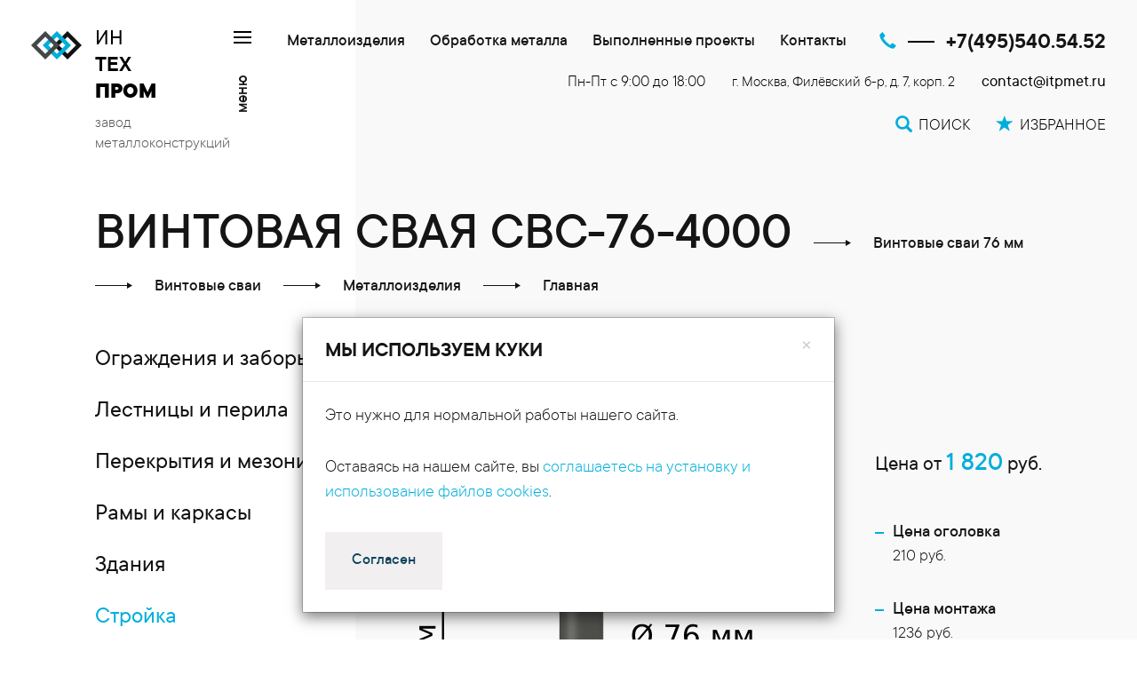

--- FILE ---
content_type: text/html; charset=UTF-8
request_url: https://itpmet.ru/metalloizdeliya/vintovie-svai/vintovie-svai-76-mm/svs-76-4000
body_size: 11165
content:
<!DOCTYPE html>
<html lang="ru">
<head>
    <meta charset="UTF-8">
    <meta http-equiv="X-UA-Compatible" content="IE=edge">
    <meta name="viewport" content="width=device-width, initial-scale=1">
    <meta name="yandex-verification" content="a84dbb95b0271036" />
    <meta name="csrf-param" content="_csrf-frontend">
<meta name="csrf-token" content="zbzcujFc-y7jNwxtVsT51FUgSOJOabLA2U6BfDuNQWuB-Iz3dw2CdpJGWwpk87ChMnA4m34Mi5noP_M2U-crXw==">
    <title>Винтовые сваи СВС-76-4000 изготовление на заказ в Москве и области</title>

    <link rel="apple-touch-icon" sizes="180x180" href="/apple-touch-icon.png">
    <link rel="icon" type="image/png" sizes="32x32" href="/favicon-32x32.png">
    <link rel="icon" type="image/png" sizes="16x16" href="/favicon-16x16.png">
    <link rel="manifest" href="/site.webmanifest">
    <link rel="mask-icon" href="/safari-pinned-tab.svg" color="#5bbad5">
    <meta name="msapplication-TileColor" content="#2d89ef">
    <meta name="theme-color" content="#ffffff">

    <meta name="description" content="Завод металлоконструкций ИнТехПром изготавливает на заказ винтовые сваи СВС-76-4000 по лучшей цене в Москве и Московской области. Доставка по всей России. Все винтовые сваи изготовлены в соответствии с ГОСТ">
<meta name="keywords">
<link href="https://itpmet.ru/metalloizdeliya/vintovie-svai/vintovie-svai-76-mm/svs-76-4000" rel="canonical">
<link href="/assets/css-compress/8b45d5370a218e0021fc4bbe85444048.css?v=1767376392" rel="stylesheet">
<script>window.checkboxX_4d99482d={"threeState":false,"iconChecked":"\u003Ci class=\u0022glyphicon glyphicon-ok\u0022\u003E\u003C\/i\u003E"};</script></head>
<body>



    <!-- Yandex.Metrika counter -->
    <script type="text/javascript">
        ( function () {
            'use strict';

            // Флаг, что Метрика уже загрузилась.
            var loadedMetrica = false,
                // Ваш идентификатор сайта в Яндекс.Метрика.
                metricaId     = 7518001,
                // Переменная для хранения таймера.
                timerId;

            // Для бота Яндекса грузим Метрику сразу без "отложки",
            // чтобы в панели Метрики были зелёные кружочки
            // при проверке корректности установки счётчика.
            if ( navigator.userAgent.indexOf( 'YandexMetrika' ) > -1 ) {
                loadMetrica();
            } else {
                // Подключаем Метрику, если юзер начал скроллить.
                window.addEventListener( 'scroll', loadMetrica, {passive: true} );

                // Подключаем Метрику, если юзер коснулся экрана.
                window.addEventListener( 'touchstart', loadMetrica );

                // Подключаем Метрику, если юзер дернул мышкой.
                document.addEventListener( 'mouseenter', loadMetrica );

                // Подключаем Метрику, если юзер кликнул мышкой.
                document.addEventListener( 'click', loadMetrica );

                // Подключаем Метрику при полной загрузке DOM дерева,
                // с "отложкой" в 5 секунд через setTimeout,
                // если пользователь ничего вообще не делал (фоллбэк).
                document.addEventListener( 'DOMContentLoaded', loadFallback );
            }

            function loadFallback() {
                timerId = setTimeout( loadMetrica, 5000 );
            }

            function loadMetrica( e ) {

                // Пишем отладку в консоль браузера.
                if ( e && e.type ) {
                    console.log( e.type );
                } else {
                    console.log( 'DOMContentLoaded' );
                }

                // Если флаг загрузки Метрики отмечен,
                // то ничего более не делаем.
                if ( loadedMetrica ) {
                    return;
                }

                // Load metrika
                (function(m,e,t,r,i,k,a){m[i]=m[i]||function(){(m[i].a=m[i].a||[]).push(arguments)}; m[i].l=1*new Date();k=e.createElement(t),a=e.getElementsByTagName(t)[0],k.async=1,k.src=r,a.parentNode.insertBefore(k,a)}) (window, document, "script", "https://cdn.jsdelivr.net/npm/yandex-metrica-watch/tag.js", "ym");
                ym( metricaId, "init", { clickmap:true, trackLinks:true, accurateTrackBounce:true, webvisor:true });

                // Load mango
                (function(w, d, u, i, o, s, p) {
                    if (d.getElementById(i)) { return; } w['MangoObject'] = o;
                    w[o] = w[o] || function() { (w[o].q = w[o].q || []).push(arguments) }; w[o].u = u; w[o].t = 1 * new Date();
                    s = d.createElement('script'); s.async = 1; s.id = i; s.src = u;
                    p = d.getElementsByTagName('script')[0]; p.parentNode.insertBefore(s, p);
                }(window, document, '//widgets.mango-office.ru/widgets/mango.js', 'mango-js', 'mgo'));
                mgo({calltracking: {id: 18025, elements: [{"selector":".itpmet-number"}]}});

                // Load votbox
                (function(m,e,t,r,i,k,a){m[i]=m[i]||function(){(m[i].a=m[i].a||[]).push(arguments)}; m[i].l=1*new Date();k=e.createElement(t),a=e.getElementsByTagName(t)[0],k.async=1,k.id="c4s_js_35d189df24cdca45e4390d94a83d651c",k.src=r,a.parentNode.insertBefore(k,a)}) (window, document, "script", "https://www.votbox.ru/c4s/widget.62892.35d189df24cdca45e4390d94a83d651c.js", "vbox");

                // Отмечаем флаг, что Метрика загрузилась,
                // чтобы не загружать её повторно при других
                // событиях пользователя и старте фоллбэка.
                loadedMetrica = true;

                // Очищаем таймер, чтобы избежать лишних утечек памяти.
                clearTimeout( timerId );

                // Отключаем всех наших слушателей от всех событий,
                // чтобы избежать утечек памяти.
                window.removeEventListener( 'scroll', loadMetrica );
                window.removeEventListener( 'touchstart', loadMetrica );
                document.removeEventListener( 'mouseenter', loadMetrica );
                document.removeEventListener( 'click', loadMetrica );
                document.removeEventListener( 'DOMContentLoaded', loadFallback );
            }
        } )()
    </script>

    <noscript><div><img src="https://mc.yandex.ru/watch/7518001" style="position:absolute; left:-9999px;" alt="" /></div></noscript>
    <!-- /Yandex.Metrika counter --> 



<div class="wrap page-page">
    <nav class="navbar-static-top navbar"><div class="container-fluid"><div class="navbar-wrapper"><div class="navbar-header"><button type="button" class="navbar-toggle" data-toggle="collapse" data-target="#"><span class="sr-only">Toggle navigation</span>
<span class="icon-bar"></span>
<span class="icon-bar"></span>
<span class="icon-bar"></span></button><a class="navbar-brand" href="/"><div class="logo"></div>
                        <div class="text">
                            <div class="name"><span>ИН</span><span>ТЕХ</span><span>ПРОМ</span></div>
                            <div class="slogan"><span>завод</span><span>металлоконструкций</span></div>
                        </div></a></div><a id="modal-menu-link" class="menu-link-wrapper" href="#" data-toggle="modal" data-src="/modalMenu"><div class="button"><span class="icon-bar"></span>
<span class="icon-bar"></span>
<span class="icon-bar"></span></div><div class="text">меню</div></a>
<div id="modal-menu-popover" class="menu-popover inverse modal" role="dialog" tabindex="-1">
<div class="modal-dialog ">
<div class="modal-content">
<div class="modal-header">
<button type="button" class="close" data-dismiss="modal" aria-hidden="true"><span class="glyphicon glyphicon-remove"></span><span class="text">Закрыть меню</span></button>

</div>
<div class="modal-body">
<div class="search-box-popover"><input type="text" autocomplete="off" name="query" class="form-control" placeholder="быстрый поиск">
        <div class="cross" style="display:none;"><a id="clear-search-popover"><span class="glyphicon glyphicon-remove"></span></a></div></div><div id="modal-menu-content"></div>
</div>

</div>
</div>
</div><div class="contact"><div class="top-data"><ul id="w34" class="navbar-nav nav"><li class="active"><a href="/metalloizdeliya">Металлоизделия</a></li>
<li><a href="/metalloobrabotka">Обработка металла</a></li>
<li><a href="/vipolnennie-proekti">Выполненные проекты</a></li>
<li><a href="/contacts">Контакты</a></li></ul><div class="phone"><span class="glyphicon glyphicon-earphone"></span><span class="line"></span><a class="text itpmet-number" href="tel:+74955405452">+7(495)540.54.52</a></div></div><div class="bottom-data"><div class="company"><span class="hours">Пн-Пт с 9:00 до 18:00</span><span class="address">г. Москва, Филёвский б-р, д. 7, корп. 2</span><a class="email" href="mailto:contact@itpmet.ru">contact@itpmet.ru</a></div><div class="actions"><a class="search" href="/poisk"><span class="glyphicon glyphicon-search"></span><span class="text">Поиск</span></a><a href="/izbrannoe"><span class="glyphicon glyphicon-star"></span><span class="text">Избранное</span></a></div></div></div></div></div></nav>
	<div class="container-fluid zero-offset body-content" >
		
                
            <div class="left-column-toggle-wrapper">
                <div class="left-column-toggle">
                    <a class="no-decoration" id="toggle-menu">показать меню</a>
                </div>
            </div>
            <div class="inner-wrap with-menu">

                <ul class="breadcrumb breadcrumb-with-columns" itemscope itemtype="https://schema.org/BreadcrumbList"><li itemprop="itemListElement" itemscope itemtype="https://schema.org/ListItem" class="active"><span itemprop="name">Винтовая свая СВС-76-4000</span><meta itemprop="position" content="5"></li><li class="arrow"></li><li itemprop="itemListElement" itemscope itemtype="https://schema.org/ListItem"><a href="/metalloizdeliya/vintovie-svai/vintovie-svai-76-mm" itemprop="item"><span itemprop="name">Винтовые сваи 76 мм</span></a><meta itemprop="position" content="4"></li><li class="arrow"></li><li itemprop="itemListElement" itemscope itemtype="https://schema.org/ListItem"><a href="/metalloizdeliya/vintovie-svai" itemprop="item"><span itemprop="name">Винтовые сваи </span></a><meta itemprop="position" content="3"></li><li class="arrow"></li><li itemprop="itemListElement" itemscope itemtype="https://schema.org/ListItem"><a href="/metalloizdeliya" itemprop="item"><span itemprop="name">Металлоизделия</span></a><meta itemprop="position" content="2"></li><li class="arrow"></li><li itemprop="itemListElement" itemscope itemtype="https://schema.org/ListItem"><a href="/" itemprop="item"><span itemprop="name">Главная</span></a><meta itemprop="position" content="1"></li></ul>
                <div class="row row-zero flex">
                    <div class="col-sm-4 col-md-3 left-column hidden-column" id="left-column">
                        <div class="hideaway"></div>
                        <div class="menu-wrapper">
                            <ul id="w36" class="menu-left ">
<li data-key="0"><a class="with-loadable-items" href="/metalloizdeliya/zabory-ograzhdeniya" data-item="40389"><div class="mline-wrapper"><span class="mline"></span></div><div class="link-wrapper"><span class="inner">Ограждения и заборы</span></div></a></li>
<li data-key="1"><a class="with-loadable-items" href="/metalloizdeliya/lestnitsy-perila" data-item="40405"><div class="mline-wrapper"><span class="mline"></span></div><div class="link-wrapper"><span class="inner">Лестницы и перила</span></div></a></li>
<li data-key="2"><a class="with-loadable-items" href="/metalloizdeliya/perekritiya-mezoniny" data-item="40429"><div class="mline-wrapper"><span class="mline"></span></div><div class="link-wrapper"><span class="inner">Перекрытия и мезонины</span></div></a></li>
<li data-key="3"><a class="with-loadable-items" href="/metalloizdeliya/ramy-karkasy" data-item="40434"><div class="mline-wrapper"><span class="mline"></span></div><div class="link-wrapper"><span class="inner">Рамы и каркасы</span></div></a></li>
<li data-key="4"><a class="with-loadable-items" href="/metalloizdeliya/zdaniya" data-item="40441"><div class="mline-wrapper"><span class="mline"></span></div><div class="link-wrapper"><span class="inner">Здания</span></div></a></li>
<li data-key="5"><a class="active" href="/metalloizdeliya/stroyka" data-item="40459"><div class="mline-wrapper"><span class="mline"></span></div><div class="link-wrapper"><span class="inner">Стройка</span></div></a><ul id="w42" class="active">
<li data-key="0"><a class="" href="/metalloizdeliya/metallicheskie-fermi" data-item="40460"><div class="mline-wrapper"><span class="mline"></span></div><div class="link-wrapper"><span class="inner">Фермы</span></div></a></li>
<li data-key="1"><a class="" href="/metalloizdeliya/metallicheskie-fermy-dlya-navesa" data-item="40461"><div class="mline-wrapper"><span class="mline"></span></div><div class="link-wrapper"><span class="inner">Металлические фермы для навесов </span></div></a></li>
<li data-key="2"><a class="" href="/metalloizdeliya/kvadratnye-metallicheskie-fermy" data-item="40462"><div class="mline-wrapper"><span class="mline"></span></div><div class="link-wrapper"><span class="inner">Квадратные металлические фермы</span></div></a></li>
<li data-key="3"><a class="" href="/metalloizdeliya/svarnaya-balka" data-item="40463"><div class="mline-wrapper"><span class="mline"></span></div><div class="link-wrapper"><span class="inner">Сварная балка</span></div></a></li>
<li data-key="4"><a class="active" href="/metalloizdeliya/vintovie-svai" data-item="40464"><div class="mline-wrapper"><span class="mline"></span></div><div class="link-wrapper"><span class="inner">Винтовые сваи </span></div></a></li>
<li data-key="5"><a class="" href="/metalloizdeliya/kolonni" data-item="40465"><div class="mline-wrapper"><span class="mline"></span></div><div class="link-wrapper"><span class="inner">Колонны</span></div></a></li>
<li data-key="6"><a class="" href="/metalloizdeliya/stroitelnie-metallokonstruktsii" data-item="40466"><div class="mline-wrapper"><span class="mline"></span></div><div class="link-wrapper"><span class="inner">Строительные металлоконструкции</span></div></a></li>
<li data-key="7"><a class="" href="/metalloizdeliya/estakadi" data-item="40467"><div class="mline-wrapper"><span class="mline"></span></div><div class="link-wrapper"><span class="inner">Эстакады</span></div></a></li>
<li data-key="8"><a class="" href="/metalloizdeliya/monolitnaya-opalubka" data-item="40468"><div class="mline-wrapper"><span class="mline"></span></div><div class="link-wrapper"><span class="inner">Монолитная опалубка</span></div></a></li>
<li data-key="9"><a class="" href="/metalloizdeliya/nestandartnie-metallokonstruktsii" data-item="40469"><div class="mline-wrapper"><span class="mline"></span></div><div class="link-wrapper"><span class="inner">Нестандартные м/к</span></div></a></li>
</ul></li>
<li data-key="6"><a class="with-loadable-items" href="/metalloizdeliya/komplektuyuschie" data-item="40470"><div class="mline-wrapper"><span class="mline"></span></div><div class="link-wrapper"><span class="inner">Комплектующие</span></div></a></li>
<li data-key="7"><a class="with-loadable-items" href="/metalloizdeliya/navesy-kozyrki" data-item="40480"><div class="mline-wrapper"><span class="mline"></span></div><div class="link-wrapper"><span class="inner">Навесы и козырьки</span></div></a></li>
<li data-key="8"><a class="with-loadable-items" href="/metalloizdeliya/mebel" data-item="40486"><div class="mline-wrapper"><span class="mline"></span></div><div class="link-wrapper"><span class="inner">Мебель</span></div></a></li>
<li data-key="9"><a class="with-loadable-items" href="/metalloizdeliya/ulichnye-konstruktsii" data-item="40492"><div class="mline-wrapper"><span class="mline"></span></div><div class="link-wrapper"><span class="inner">Уличные конструкции</span></div></a></li>
<li data-key="10"><a class="with-loadable-items" href="/metalloizdeliya/vyshki-machty" data-item="40502"><div class="mline-wrapper"><span class="mline"></span></div><div class="link-wrapper"><span class="inner">Вышки и мачты</span></div></a></li>
</ul>
<hr/><ul id="w48" class="menu-left ">
<li data-key="1"><a class="with-loadable-items" href="/metalloobrabotka" data-item="40505"><div class="mline-wrapper"><span class="mline"></span></div><div class="link-wrapper"><span class="inner">Обработка металла</span></div></a></li>
<li data-key="2"><a class="with-loadable-items" href="/nerzhavejka" data-item="40520"><div class="mline-wrapper"><span class="mline"></span></div><div class="link-wrapper"><span class="inner">Изделия из нержавейки</span></div></a></li>
<li data-key="3"><a class="" href="/vipolnennie-proekti" data-item="40525"><div class="mline-wrapper"><span class="mline"></span></div><div class="link-wrapper"><span class="inner">Выполненные проекты</span></div></a></li>
<li data-key="4"><a class="with-loadable-items" href="/izgotovlenie-metallokonstrukcij" data-item="40526"><div class="mline-wrapper"><span class="mline"></span></div><div class="link-wrapper"><span class="inner">Металлоконструкции</span></div></a></li>
<li data-key="5"><a class="" href="/raschet-metallokonstrukcij" data-item="40530"><div class="mline-wrapper"><span class="mline"></span></div><div class="link-wrapper"><span class="inner">Проектные работы</span></div></a></li>
<li data-key="6"><a class="" href="/montaj-metallokonstrukcij" data-item="40531"><div class="mline-wrapper"><span class="mline"></span></div><div class="link-wrapper"><span class="inner">Монтаж металлоконструкций</span></div></a></li>
<li data-key="7"><a class="with-loadable-items" href="/metalloprokat" data-item="40532"><div class="mline-wrapper"><span class="mline"></span></div><div class="link-wrapper"><span class="inner">Металлопрокат</span></div></a></li>
<li data-key="8"><a class="with-loadable-items" href="/company" data-item="40599"><div class="mline-wrapper"><span class="mline"></span></div><div class="link-wrapper"><span class="inner">Компания</span></div></a></li>
</ul>
                        </div>

                                            </div>
                    <div class="col-xs-12 col-sm-12 col-md-9 right-column" itemscope itemtype="http://schema.org/Article">
                        <meta itemscope itemprop="mainEntityOfPage" itemType="https://schema.org/WebPage" itemid="https://itpmet.ru"><h1>СВС-76-4000</h1>
<div class="contacts-form popup fmodal" style="display:none;">
    <div class="form-wrapper">
        <p class="form-header">Отправить заявку</p><form id="contacts-form-696800fdeba18" class="form-overlay" action="https://itpmet.ru/site/mail?scenario=consult&amp;fname=BMail" method="post" data-target="#contacts-form-result-696800fdeba18" data-async="">
<input type="hidden" name="_csrf-frontend" value="zbzcujFc-y7jNwxtVsT51FUgSOJOabLA2U6BfDuNQWuB-Iz3dw2CdpJGWwpk87ChMnA4m34Mi5noP_M2U-crXw=="><div class="input-field field-bmail-name">
<div class="row row-zero"><div class="col-xs-3"><label class="control-label" for="bmail-name">Имя</label></div><div class="col-xs-9"><input type="text" id="bmail-name" class="form-control" name="BMail[name]"></div></div><div class="help-block"></div>
</div><div class="input-field field-bmail-phone">
<div class="row row-zero"><div class="col-xs-3"><label class="control-label" for="bmail-phone">Телефон</label></div><div class="col-xs-9"><input type="text" id="bmail-phone" class="form-control" name="BMail[phone]"></div></div><div class="help-block"></div>
</div><div class="input-field field-bmail-email required">
<div class="row row-zero"><div class="col-xs-3"><label class="control-label" for="bmail-email">Email</label></div><div class="col-xs-9"><input type="text" id="bmail-email" class="form-control" name="BMail[email]" aria-required="true"></div></div><div class="help-block"></div>
</div><div class="input-field input-textarea field-bmail-message">
<label class="control-label" for="bmail-message">Сообщение</label>
<textarea id="bmail-message" class="form-control" name="BMail[message]" rows="6" style="height:160px;"></textarea>

<div class="help-block"></div>
</div><div class="checkbox-group field-bmail-accept required" style="text-align:left;">
<input type="text" id="bmail-accept" class="form-control cbx-loading" name="BMail[accept]" value="1" aria-required="true" data-krajee-checkboxX="checkboxX_4d99482d"><label class="cbx-label" for="bmail-accept">Я согласен на обработку персональных данных<br/>(<a href="/privacy" target="_blank">ознакомиться с политикой обработки персональных данных</a>)</label><div class="help-block"></div>
</div><p id="contacts-form-result-696800fdeba18" class="alert" style="display:none;"></p><button type="submit" class="btn btn-default" name="request-button" onclick="toggleGoal(&#039;send_order_form&#039;); return true;">Отправить</button></form>    </div>
            <div class="shadow"></div>
        <div class="sidebar">
            <a class="form-close contacts-form-close">
                <div class="text">Закрыть</div>
                <div class="line"></div>
                <div class="glyphicon glyphicon-remove"></div>
            </a>
        </div>
    </div>
<div class="block-main no-top product-view" itemtype="http://schema.org/Product" itemscope>

            <meta itemprop="mpn" content="СВС-76-4000" />
        <meta itemprop="sku" content="СВС-76-4000" />
        <meta itemprop="name" content="СВС-76-4000" />
        <meta itemprop="description" content="" />
        <div itemprop="brand" itemtype="http://schema.org/Brand" itemscope>
            <meta itemprop="name" content="ИнТехПром" />
        </div>
    
    <link itemprop="image" href="/gallery/thumbnails/svs-76-4000.png" />
            <div class="row row-normal margin-bottom-40">
            <div class="col-lg-8">
                <div class="img-holder mwidth100"><img class="lazy" alt="Винтовая свая СВС-76-4000" data-original="/gallery/thumbnails/svs-76-4000.png"></div>            </div>
            <div class="col-lg-4">
                <div class="price" itemprop="offers" itemtype="http://schema.org/Offer" itemscope>
    <link itemprop="url" href="/metalloizdeliya/vintovie-svai/vintovie-svai-76-mm/svs-76-4000" />
    <meta itemprop="availability" content="https://schema.org/PreOrder" />
    <meta itemprop="priceCurrency" content="RUB" />
    <meta itemprop="itemCondition" content="https://schema.org/NewCondition" />
    <meta itemprop="price" content="1820" />
    <meta itemprop="priceValidUntil" content="2027-01-14" />
    <p>Цена от <span>1&nbsp;820</span> руб.</p>
</div>                <ul id="w0" class="dash highlight compact details">
<li data-key="0">
<b>Цена оголовка</b>
<p>210 руб.</p></li>
<li data-key="1">
<b>Цена монтажа</b>
<p>1236 руб.</p></li>
<li data-key="2">
<b>Цена "под ключ"</b>
<p>3266 руб.</p></li>
<li data-key="3">
<b>Диаметр</b>
<p>76 мм</p></li>
<li data-key="4">
<b>Длина</b>
<p>4000 мм</p></li>
<li data-key="5">
<b>Лопасть</b>
<p>250 мм</p></li>
<li data-key="6">
<b>Cтенка</b>
<p>3.5 мм</p></li>
</ul>                <div class="order-link"><a class="btn btn-inverse btn-default btn-order contacts-form-open" name="request-button" data-subject="Меня заинтересовал продукт &quot;СВС-76-4000&quot; - артикул СВС-76-4000">Заказать</a><a class="btn btn-default favorite-button favorite-add" name="favorite-button" title="Добавить в избранное" style="" data-action="add" data-object="1851"><span class="glyphicon glyphicon-star-empty"></span></a><a class="btn btn-default favorite-button btn-inverse favorite-remove" name="favorite-button" title="Удалить из избранного" style="display: none;" data-action="remove" data-object="1851"><span class="glyphicon glyphicon-star"></span></a></div><div class="payment-forms"><div class="method"><img class="lazy" alt="Формы оплаты карты" data-original="/gallery/documents/payment-forms-1.png"></div><div class="method"><img class="lazy" alt="Формы оплаты безнал и нал" data-original="/gallery/documents/payment-forms-2.png"></div></div>            </div>
        </div>
    
    <h4>Вам будет интересно посмотреть</h4><ul id="w5" class="with-lines">
<li data-key="0"><a href="/metalloizdeliya/vintovie-svai"><div class="table-wrapper">
                        <div><div class="line"></div></div>
                        <div><div class="inner">Винтовые сваи </div></div></div></a></li>
<li data-key="1"><a href="/metalloizdeliya/vintovie-svai/vintovie-svai-76-mm"><div class="table-wrapper">
                        <div><div class="line"></div></div>
                        <div><div class="inner">Винтовые сваи 76 мм</div></div></div></a></li>
</ul><div class="h3">Похожие продукты</div><div id="w6" class="products-list-compact row">
<div class="product-item col-sm-4" data-key="0"><div class="product-item-wrapper"><a class="product-item-inner" href="/metalloizdeliya/vintovie-svai/vintovie-svai-76-mm/svs-76-1650"><p class="header">Винтовая свая СВС-76-1650</p><div id="1dede2668b3588c9cce84a81af68dd52" class="carousel carousel-hover carousel">
<ol class="carousel-indicators"><li class="active" data-target="#1dede2668b3588c9cce84a81af68dd52" data-slide-to="0"><div class="toggle"></div></li></ol>
<div class="carousel-inner"><div class="item active"><div class="image-wrapper"><img class="lazy" alt="Винтовая свая СВС-76-1650" data-original="/gallery/thumbnails/svs-76-1650.png"></div>
</div></div>

</div>
<p class="price">от <span>1&nbsp;092</span> руб.</p><ul id="w8" class="dash compact">
<li data-key="0">
<b>Цена оголовка</b>: 210 руб.</li>
<li data-key="1">
<b>Цена монтажа</b>: 927 руб.</li>
<li data-key="2">
<b>Цена "под ключ"</b>: 2229 руб.</li>
</ul><div class="wrapper-extra-list"><ul id="w9" class="dash compact extra-list">
<li data-key="0">
<b>Диаметр</b>: 76 мм</li>
<li data-key="1">
<b>Длина</b>: 1650 мм</li>
<li data-key="2">
<b>Лопасть</b>: 250 мм</li>
<li data-key="3">
<b>Cтенка</b>: 3.5 мм</li>
</ul></div></a><span class="wrapper-buttons"><a class="btn btn-inverse btn-dark btn-default btn-more" name="request-button" href="/metalloizdeliya/vintovie-svai/vintovie-svai-76-mm/svs-76-1650" data-pjax="0">Подробнее</a><a class="btn btn-inverse btn-default btn-order contacts-form-open" name="request-button" data-subject="Меня заинтересовал продукт &quot;СВС-76-1650&quot; - артикул СВС-76-1650">Заказать</a></span></div></div>
<div class="product-item col-sm-4" data-key="1"><div class="product-item-wrapper"><a class="product-item-inner" href="/metalloizdeliya/vintovie-svai/vintovie-svai-76-mm/svs-76-1800"><p class="header">Винтовая свая СВС-76-1800</p><div id="a1e785ee58242338ee524df1c7a78048" class="carousel carousel-hover carousel">
<ol class="carousel-indicators"><li class="active" data-target="#a1e785ee58242338ee524df1c7a78048" data-slide-to="0"><div class="toggle"></div></li></ol>
<div class="carousel-inner"><div class="item active"><div class="image-wrapper"><img class="lazy" alt="Винтовая свая СВС-76-1800" data-original="/gallery/thumbnails/svs-76-1800.png"></div>
</div></div>

</div>
<p class="price">от <span>1&nbsp;196</span> руб.</p><ul id="w11" class="dash compact">
<li data-key="0">
<b>Цена оголовка</b>: 210 руб.</li>
<li data-key="1">
<b>Цена монтажа</b>: 927 руб.</li>
<li data-key="2">
<b>Цена "под ключ"</b>: 2333 руб.</li>
</ul><div class="wrapper-extra-list"><ul id="w12" class="dash compact extra-list">
<li data-key="0">
<b>Диаметр</b>: 76 мм</li>
<li data-key="1">
<b>Длина</b>: 1800 мм</li>
<li data-key="2">
<b>Лопасть</b>: 250 мм</li>
<li data-key="3">
<b>Cтенка</b>: 3.5 мм</li>
</ul></div></a><span class="wrapper-buttons"><a class="btn btn-inverse btn-dark btn-default btn-more" name="request-button" href="/metalloizdeliya/vintovie-svai/vintovie-svai-76-mm/svs-76-1800" data-pjax="0">Подробнее</a><a class="btn btn-inverse btn-default btn-order contacts-form-open" name="request-button" data-subject="Меня заинтересовал продукт &quot;СВС-76-1800&quot; - артикул СВС-76-1800">Заказать</a></span></div></div>
<div class="product-item col-sm-4" data-key="2"><div class="product-item-wrapper"><a class="product-item-inner" href="/metalloizdeliya/vintovie-svai/vintovie-svai-76-mm/svs-76-2000"><p class="header">Винтовая свая СВС-76-2000</p><div id="b151b490929211f4bac7494b40ee658d" class="carousel carousel-hover carousel">
<ol class="carousel-indicators"><li class="active" data-target="#b151b490929211f4bac7494b40ee658d" data-slide-to="0"><div class="toggle"></div></li></ol>
<div class="carousel-inner"><div class="item active"><div class="image-wrapper"><img class="lazy" alt="Винтовая свая СВС-76-2000" data-original="/gallery/thumbnails/svs-76-2000.png"></div>
</div></div>

</div>
<p class="price">от <span>1&nbsp;248</span> руб.</p><ul id="w14" class="dash compact">
<li data-key="0">
<b>Цена оголовка</b>: 210 руб.</li>
<li data-key="1">
<b>Цена монтажа</b>: 1030 руб.</li>
<li data-key="2">
<b>Цена "под ключ"</b>: 2488 руб.</li>
</ul><div class="wrapper-extra-list"><ul id="w15" class="dash compact extra-list">
<li data-key="0">
<b>Диаметр</b>: 76 мм</li>
<li data-key="1">
<b>Длина</b>: 2000 мм</li>
<li data-key="2">
<b>Лопасть</b>: 250 мм</li>
<li data-key="3">
<b>Cтенка</b>: 3.5 мм</li>
</ul></div></a><span class="wrapper-buttons"><a class="btn btn-inverse btn-dark btn-default btn-more" name="request-button" href="/metalloizdeliya/vintovie-svai/vintovie-svai-76-mm/svs-76-2000" data-pjax="0">Подробнее</a><a class="btn btn-inverse btn-default btn-order contacts-form-open" name="request-button" data-subject="Меня заинтересовал продукт &quot;СВС-76-2000&quot; - артикул СВС-76-2000">Заказать</a></span></div></div>
<div class="product-item col-sm-4" data-key="3"><div class="product-item-wrapper"><a class="product-item-inner" href="/metalloizdeliya/vintovie-svai/vintovie-svai-76-mm/svs-76-2500"><p class="header">Винтовая свая СВС-76-2500</p><div id="0208353224d312f17635f3daa4d51177" class="carousel carousel-hover carousel">
<ol class="carousel-indicators"><li class="active" data-target="#0208353224d312f17635f3daa4d51177" data-slide-to="0"><div class="toggle"></div></li></ol>
<div class="carousel-inner"><div class="item active"><div class="image-wrapper"><img class="lazy" alt="Винтовая свая СВС-76-2500" data-original="/gallery/thumbnails/svs-76-2500.png"></div>
</div></div>

</div>
<p class="price">от <span>1&nbsp;404</span> руб.</p><ul id="w17" class="dash compact">
<li data-key="0">
<b>Цена оголовка</b>: 210 руб.</li>
<li data-key="1">
<b>Цена монтажа</b>: 1081 руб.</li>
<li data-key="2">
<b>Цена "под ключ"</b>: 2695 руб.</li>
</ul><div class="wrapper-extra-list"><ul id="w18" class="dash compact extra-list">
<li data-key="0">
<b>Диаметр</b>: 76 мм</li>
<li data-key="1">
<b>Длина</b>: 2500 мм</li>
<li data-key="2">
<b>Лопасть</b>: 250 мм</li>
<li data-key="3">
<b>Cтенка</b>: 3.5 мм</li>
</ul></div></a><span class="wrapper-buttons"><a class="btn btn-inverse btn-dark btn-default btn-more" name="request-button" href="/metalloizdeliya/vintovie-svai/vintovie-svai-76-mm/svs-76-2500" data-pjax="0">Подробнее</a><a class="btn btn-inverse btn-default btn-order contacts-form-open" name="request-button" data-subject="Меня заинтересовал продукт &quot;СВС-76-2500&quot; - артикул СВС-76-2500">Заказать</a></span></div></div>
<div class="product-item col-sm-4" data-key="4"><div class="product-item-wrapper"><a class="product-item-inner" href="/metalloizdeliya/vintovie-svai/vintovie-svai-76-mm/svs-76-3000"><p class="header">Винтовая свая СВС-76-3000</p><div id="b72c8f7c85a3e2ec8a4550e519b62b5a" class="carousel carousel-hover carousel">
<ol class="carousel-indicators"><li class="active" data-target="#b72c8f7c85a3e2ec8a4550e519b62b5a" data-slide-to="0"><div class="toggle"></div></li></ol>
<div class="carousel-inner"><div class="item active"><div class="image-wrapper"><img class="lazy" alt="Винтовая свая СВС-76-3000" data-original="/gallery/thumbnails/svs-76-3000.png"></div>
</div></div>

</div>
<p class="price">от <span>1&nbsp;508</span> руб.</p><ul id="w20" class="dash compact">
<li data-key="0">
<b>Цена оголовка</b>: 210 руб.</li>
<li data-key="1">
<b>Цена монтажа</b>: 1133 руб.</li>
<li data-key="2">
<b>Цена "под ключ"</b>: 2851 руб.</li>
</ul><div class="wrapper-extra-list"><ul id="w21" class="dash compact extra-list">
<li data-key="0">
<b>Диаметр</b>: 76 мм</li>
<li data-key="1">
<b>Длина</b>: 3000 мм</li>
<li data-key="2">
<b>Лопасть</b>: 250 мм</li>
<li data-key="3">
<b>Cтенка</b>: 3.5 мм</li>
</ul></div></a><span class="wrapper-buttons"><a class="btn btn-inverse btn-dark btn-default btn-more" name="request-button" href="/metalloizdeliya/vintovie-svai/vintovie-svai-76-mm/svs-76-3000" data-pjax="0">Подробнее</a><a class="btn btn-inverse btn-default btn-order contacts-form-open" name="request-button" data-subject="Меня заинтересовал продукт &quot;СВС-76-3000&quot; - артикул СВС-76-3000">Заказать</a></span></div></div>
<div class="product-item col-sm-4" data-key="5"><div class="product-item-wrapper"><a class="product-item-inner" href="/metalloizdeliya/vintovie-svai/vintovie-svai-76-mm/svs-76-3500"><p class="header">Винтовая свая СВС-76-3500</p><div id="ef0c0eb9a0700fc0c057377746dab625" class="carousel carousel-hover carousel">
<ol class="carousel-indicators"><li class="active" data-target="#ef0c0eb9a0700fc0c057377746dab625" data-slide-to="0"><div class="toggle"></div></li></ol>
<div class="carousel-inner"><div class="item active"><div class="image-wrapper"><img class="lazy" alt="Винтовая свая СВС-76-3500" data-original="/gallery/thumbnails/svs-76-3500.png"></div>
</div></div>

</div>
<p class="price">от <span>1&nbsp;612</span> руб.</p><ul id="w23" class="dash compact">
<li data-key="0">
<b>Цена оголовка</b>: 210 руб.</li>
<li data-key="1">
<b>Цена монтажа</b>: 1184 руб.</li>
<li data-key="2">
<b>Цена "под ключ"</b>: 3006 руб.</li>
</ul><div class="wrapper-extra-list"><ul id="w24" class="dash compact extra-list">
<li data-key="0">
<b>Диаметр</b>: 76 мм</li>
<li data-key="1">
<b>Длина</b>: 3500 мм</li>
<li data-key="2">
<b>Лопасть</b>: 250 мм</li>
<li data-key="3">
<b>Cтенка</b>: 3.5 мм</li>
</ul></div></a><span class="wrapper-buttons"><a class="btn btn-inverse btn-dark btn-default btn-more" name="request-button" href="/metalloizdeliya/vintovie-svai/vintovie-svai-76-mm/svs-76-3500" data-pjax="0">Подробнее</a><a class="btn btn-inverse btn-default btn-order contacts-form-open" name="request-button" data-subject="Меня заинтересовал продукт &quot;СВС-76-3500&quot; - артикул СВС-76-3500">Заказать</a></span></div></div>
<div class="product-item col-sm-4" data-key="6"><div class="product-item-wrapper"><a class="product-item-inner" href="/metalloizdeliya/vintovie-svai/vintovie-svai-76-mm/svs-76-4500"><p class="header">Винтовая свая СВС-76-4500</p><div id="6bbfc05ab94cc687386d7d3fcb9766f5" class="carousel carousel-hover carousel">
<ol class="carousel-indicators"><li class="active" data-target="#6bbfc05ab94cc687386d7d3fcb9766f5" data-slide-to="0"><div class="toggle"></div></li></ol>
<div class="carousel-inner"><div class="item active"><div class="image-wrapper"><img class="lazy" alt="Винтовая свая СВС-76-4500" data-original="/gallery/thumbnails/svs-76-4500.png"></div>
</div></div>

</div>
<p class="price">от <span>1&nbsp;924</span> руб.</p><ul id="w26" class="dash compact">
<li data-key="0">
<b>Цена оголовка</b>: 210 руб.</li>
<li data-key="1">
<b>Цена монтажа</b>: 1339 руб.</li>
<li data-key="2">
<b>Цена "под ключ"</b>: 3473 руб.</li>
</ul><div class="wrapper-extra-list"><ul id="w27" class="dash compact extra-list">
<li data-key="0">
<b>Диаметр</b>: 76 мм</li>
<li data-key="1">
<b>Длина</b>: 4500 мм</li>
<li data-key="2">
<b>Лопасть</b>: 250 мм</li>
<li data-key="3">
<b>Cтенка</b>: 3.5 мм</li>
</ul></div></a><span class="wrapper-buttons"><a class="btn btn-inverse btn-dark btn-default btn-more" name="request-button" href="/metalloizdeliya/vintovie-svai/vintovie-svai-76-mm/svs-76-4500" data-pjax="0">Подробнее</a><a class="btn btn-inverse btn-default btn-order contacts-form-open" name="request-button" data-subject="Меня заинтересовал продукт &quot;СВС-76-4500&quot; - артикул СВС-76-4500">Заказать</a></span></div></div>
<div class="product-item col-sm-4" data-key="7"><div class="product-item-wrapper"><a class="product-item-inner" href="/metalloizdeliya/vintovie-svai/vintovie-svai-76-mm/svs-76-5000"><p class="header">Винтовая свая СВС-76-5000</p><div id="87564c30d0921a2eeb3995a45fd64869" class="carousel carousel-hover carousel">
<ol class="carousel-indicators"><li class="active" data-target="#87564c30d0921a2eeb3995a45fd64869" data-slide-to="0"><div class="toggle"></div></li></ol>
<div class="carousel-inner"><div class="item active"><div class="image-wrapper"><img class="lazy" alt="Винтовая свая СВС-76-5000" data-original="/gallery/thumbnails/svs-76-5000.png"></div>
</div></div>

</div>
<p class="price">от <span>2&nbsp;080</span> руб.</p><ul id="w29" class="dash compact">
<li data-key="0">
<b>Цена оголовка</b>: 210 руб.</li>
<li data-key="1">
<b>Цена монтажа</b>: 1442 руб.</li>
<li data-key="2">
<b>Цена "под ключ"</b>: 3732 руб.</li>
</ul><div class="wrapper-extra-list"><ul id="w30" class="dash compact extra-list">
<li data-key="0">
<b>Диаметр</b>: 76 мм</li>
<li data-key="1">
<b>Длина</b>: 5000 мм</li>
<li data-key="2">
<b>Лопасть</b>: 250 мм</li>
<li data-key="3">
<b>Cтенка</b>: 3.5 мм</li>
</ul></div></a><span class="wrapper-buttons"><a class="btn btn-inverse btn-dark btn-default btn-more" name="request-button" href="/metalloizdeliya/vintovie-svai/vintovie-svai-76-mm/svs-76-5000" data-pjax="0">Подробнее</a><a class="btn btn-inverse btn-default btn-order contacts-form-open" name="request-button" data-subject="Меня заинтересовал продукт &quot;Винтовая свая СВС-76-5000&quot; - артикул СВС-76-5000">Заказать</a></span></div></div>
<div class="product-item col-sm-4" data-key="8"><div class="product-item-wrapper"><a class="product-item-inner" href="/metalloizdeliya/vintovie-svai/vintovie-svai-76-mm/svs-76-5500"><p class="header">Винтовая свая СВС-76-5500</p><div id="2901a1c236018d17e8b4ecfe6a383165" class="carousel carousel-hover carousel">
<ol class="carousel-indicators"><li class="active" data-target="#2901a1c236018d17e8b4ecfe6a383165" data-slide-to="0"><div class="toggle"></div></li></ol>
<div class="carousel-inner"><div class="item active"><div class="image-wrapper"><img class="lazy" alt="Винтовая свая СВС-76-5500" data-original="/gallery/thumbnails/svs-76-5500.png"></div>
</div></div>

</div>
<p class="price">от <span>2&nbsp;288</span> руб.</p><ul id="w32" class="dash compact">
<li data-key="0">
<b>Цена оголовка</b>: 210 руб.</li>
<li data-key="1">
<b>Цена монтажа</b>: 1545 руб.</li>
<li data-key="2">
<b>Цена "под ключ"</b>: 4043 руб.</li>
</ul><div class="wrapper-extra-list"><ul id="w33" class="dash compact extra-list">
<li data-key="0">
<b>Диаметр</b>: 76 мм</li>
<li data-key="1">
<b>Длина</b>: 5500 мм</li>
<li data-key="2">
<b>Лопасть</b>: 250 мм</li>
<li data-key="3">
<b>Cтенка</b>: 3.5 мм</li>
</ul></div></a><span class="wrapper-buttons"><a class="btn btn-inverse btn-dark btn-default btn-more" name="request-button" href="/metalloizdeliya/vintovie-svai/vintovie-svai-76-mm/svs-76-5500" data-pjax="0">Подробнее</a><a class="btn btn-inverse btn-default btn-order contacts-form-open" name="request-button" data-subject="Меня заинтересовал продукт &quot;Винтовая свая СВС-76-5500&quot; - артикул СВС-76-5500">Заказать</a></span></div></div>
</div><div class="negative-offset block-main margin-top-zero background-dark-blue margin-bottom-40">
<div class="contacts-form inline" >
    <div class="form-wrapper">
        <p class="form-header">Есть вопросы? Напишите нам</p><p class="form-subheader">Мы перезвоним вам и все подскажем</p><form id="contacts-form-696800fe09c05" class="form-overlay" action="https://itpmet.ru/site/mail?scenario=callback&amp;fname=CMail" method="post" data-target="#contacts-form-result-696800fe09c05" data-async="">
<input type="hidden" name="_csrf-frontend" value="zbzcujFc-y7jNwxtVsT51FUgSOJOabLA2U6BfDuNQWuB-Iz3dw2CdpJGWwpk87ChMnA4m34Mi5noP_M2U-crXw=="><div class="input-field field-cmail-name">
<div class="row row-zero"><div class="col-xs-3"><label class="control-label" for="cmail-name">Имя</label></div><div class="col-xs-9"><input type="text" id="cmail-name" class="form-control" name="CMail[name]"></div></div><div class="help-block"></div>
</div><div class="input-field field-cmail-phone required">
<div class="row row-zero"><div class="col-xs-3"><label class="control-label" for="cmail-phone">Телефон</label></div><div class="col-xs-9"><input type="text" id="cmail-phone" class="form-control" name="CMail[phone]" aria-required="true"></div></div><div class="help-block"></div>
</div><div class="input-field field-cmail-email">
<div class="row row-zero"><div class="col-xs-3"><label class="control-label" for="cmail-email">Email</label></div><div class="col-xs-9"><input type="text" id="cmail-email" class="form-control" name="CMail[email]"></div></div><div class="help-block"></div>
</div><div class="checkbox-group field-cmail-accept required" style="text-align:left;">
<input type="text" id="cmail-accept" class="form-control cbx-loading" name="CMail[accept]" value="1" aria-required="true" data-krajee-checkboxX="checkboxX_4d99482d"><label class="cbx-label" for="cmail-accept">Я согласен на обработку персональных данных<br/>(<a href="/privacy" target="_blank">ознакомиться с политикой обработки персональных данных</a>)</label><div class="help-block"></div>
</div><p id="contacts-form-result-696800fe09c05" class="alert" style="display:none;"></p><button type="submit" class="btn btn-default" name="request-button" onclick="toggleGoal(&#039;click_button6&#039;); return true;">Отправить</button></form>    </div>
    </div></div></div>

                    </div>
                </div>
            </div>
        
                
    </div>
</div>

<footer class="pre-footer">
    <div class="wrapper default-padding">

        <div class="footer-row footer-links">
            <ul id="w72" class="with-marker">
<li data-key="0"><a href="/metalloizdeliya/metallicheskie-zabori">Металлические заборы</a></li>
<li data-key="1"><a href="/metalloizdeliya/metallicheskie-lestnitsi">Металлические лестницы</a></li>
<li data-key="2"><a href="/metalloizdeliya/metallicheskie-fermi">Фермы</a></li>
<li data-key="3"><a href="/metalloizdeliya/stroitelnie-metallokonstruktsii">Строительные металлоконструкции</a></li>
<li data-key="4"><a href="/metalloizdeliya/perekritiya">Перекрытия</a></li>
<li data-key="5"><a href="/metalloizdeliya">Металлоизделия</a></li>
<li data-key="6"><a href="/izgotovlenie-metallokonstrukcij">Металлоконструкции</a></li>
<li data-key="7"><a href="/montaj-metallokonstrukcij">Монтаж металлоконструкций</a></li>
<li data-key="8"><a href="/raschet-metallokonstrukcij">Проектные работы</a></li>
<li data-key="9"><a href="/ulichnie-metalloizdeliya">Уличные металлоизделия</a></li>
<li data-key="10"><a href="/metalloobrabotka">Обработка металла</a></li>
<li data-key="11"><a href="/rezka-metalla">Резка металла</a></li>
<li data-key="12"><a href="/metalloobrabotka/plazmennaya-rezka">Плазменная резка металла</a></li>
<li data-key="13"><a href="/metalloobrabotka/svarka">Сварные конструкции</a></li>
<li data-key="14"><a href="/metalloobrabotka/gibka-metalla">Гибка металла</a></li>
<li data-key="15"><a href="/metallokonstruktsii-tseni">Цены на металлоконструкции</a></li>
<li data-key="16"><a href="/raschet-massi-metalloprokata">Калькулятор металла</a></li>
<li data-key="17"><a href="/dostavka-metalla">Доставка металла</a></li>
<li data-key="18"><a href="/vipolnennie-proekti">Выполненные проекты</a></li>
<li data-key="19"><a href="/faq">FAQ</a></li>
<li data-key="20"><a href="/contacts">Контакты</a></li>
<li data-key="21"><a href="/about">О компании</a></li>
</ul>        </div>

        <div class="footer-row footer-contacts">
            <p class="phone"><a href="tel:+74955405452"><span class="glyphicon glyphicon-earphone"></span><span class="itpmet-number">+7(495)540.54.52</span></a>            </p>
            <p class="email"><a href="mailto:contact@itpmet.ru"><span class="glyphicon glyphicon-envelope"></span>contact@itpmet.ru</a>            </p>
            <p class="hours"><span class="glyphicon glyphicon-time"></span>Пн-Пт с 9:00 до 18:00</p>
            <p class="search"><a href="/poisk"><span class="glyphicon glyphicon-search"></span>Поиск</a></p>
            <p class="address"><span class="glyphicon glyphicon-map-marker"></span>г. Москва, Филёвский б-р, д. 7, корп. 2</p>
            <p class="favorite"><a href="/izbrannoe"><span class="glyphicon glyphicon-star"></span>Избранное</a></p>
        </div>
    </div>
</footer>

<footer class="footer">
    <div class="wrapper">
        <div class="wleft">
            <p>&copy;</p>
        </div>
        <div class="wcenter inverse">
            <div class="wtable">
                <div class="text">
                    <p class="copyright">2011 - 2026 ИнТехПром<span> - Завод металлоконструкций</span></p>
                    <p class="offer">Информация не является публичной офертой</p>
                </div>

                
                <div class="metrika">
                    <a href="https://www.youtube.com/channel/UCBFIYPh55E93cj37dtUMeuA" target="_blank" rel="nofollow" id="footer-youtube">
                        <img data-original="/images/youtube.png" class="lazy" alt="Youtube logo" />
                    </a>
                </div>

                <div class="links">
                    <p><span class="glyphicon glyphicon-random" aria-hidden="true"></span>&nbsp;<a href="/sitemap">Карта&nbsp;сайта</a></p>
                    <p><span class="glyphicon glyphicon-map-marker" aria-hidden="true"></span>&nbsp;<a href="/contacts">Контакты</a></p>
                </div>
            </div>
        </div>
        <form id="w73" action="/poisk" method="get">            <div class="wright">
                <button type="submit" class="btn btn-default" aria-label="Поиск"><span class="glyphicon glyphicon-search" aria-hidden="true"></span></button>
            </div>
            <div class="search-box">
                <input autocomplete="off" type="text" name="query" class="form-control" placeholder="Поиск по сайту" size="75" value=""/>
                <div class="cross" style="display:none;"><a id="clear-search"><span class="glyphicon glyphicon-remove"></span></a></div>
            </div>
        </form>    </div>
</footer>


<div id="cookie-consent" class="cookie-consent modal" role="dialog" tabindex="-1" data-backdrop="false">
<div class="modal-dialog ">
<div class="modal-content">
<div class="modal-header">
<button type="button" class="close" data-dismiss="modal" aria-hidden="true">&times;</button>
<div class="h5">Мы используем куки</div>
</div>
<div class="modal-body">
<p>Это нужно для нормальной работы нашего сайта.</p>
            <p>Оставаясь на нашем сайте, вы <a href="/privacy" target="_blank">соглашаетесь на установку и использование файлов cookies</a>.</p><button type="submit" class="btn btn-default" name="consent-button" onclick="acceptCookies();">Согласен</button>
</div>

</div>
</div>
</div>
<script src="/assets/js-compress/a481ebe4eafe816b36eea411eea24767.js?v=1767376391" defer="defer" data-class="compiledJsBundle"></script>
<script>var asyncBundles = document.querySelectorAll('[data-class="compiledJsBundle"]'); var asyncScript = asyncBundles[asyncBundles.length-1];
asyncScript.addEventListener('load', function() {
jQuery(function ($) {
$('img.lazy').lazyload({"failurelimit":10,"effect":"fadeIn"});
jQuery&&jQuery.pjax&&(jQuery.pjax.defaults.maxCacheLength=0);
if(jQuery('#bmail-accept').data('checkboxX')){jQuery('#bmail-accept').checkboxX('destroy');}
jQuery('#bmail-accept').checkboxX(checkboxX_4d99482d);
jQuery('#contacts-form-696800fdeba18').yiiActiveForm([{"id":"bmail-name","name":"name","container":".field-bmail-name","input":"#bmail-name","validate":function(attribute,value,messages,deferred,$form){value=yii.validation.trim($form,attribute,[],value);}},{"id":"bmail-phone","name":"phone","container":".field-bmail-phone","input":"#bmail-phone","validate":function(attribute,value,messages,deferred,$form){value=yii.validation.trim($form,attribute,[],value);yii.validation.string(value,messages,{"message":"Значение «Телефон» должно быть строкой.","min":10,"tooShort":"Значение «Телефон» должно содержать минимум 10 символа.","skipOnEmpty":1});}},{"id":"bmail-email","name":"email","container":".field-bmail-email","input":"#bmail-email","validate":function(attribute,value,messages,deferred,$form){value=yii.validation.trim($form,attribute,[],value);yii.validation.required(value,messages,{"message":"Необходимо заполнить «Email»."});yii.validation.email(value,messages,{"pattern":/^[a-zA-Z0-9!#$%&'*+\/=?^_`{|}~-]+(?:\.[a-zA-Z0-9!#$%&'*+\/=?^_`{|}~-]+)*@(?:[a-zA-Z0-9](?:[a-zA-Z0-9-]*[a-zA-Z0-9])?\.)+[a-zA-Z0-9](?:[a-zA-Z0-9-]*[a-zA-Z0-9])?$/,"fullPattern":/^[^@]*<[a-zA-Z0-9!#$%&'*+\/=?^_`{|}~-]+(?:\.[a-zA-Z0-9!#$%&'*+\/=?^_`{|}~-]+)*@(?:[a-zA-Z0-9](?:[a-zA-Z0-9-]*[a-zA-Z0-9])?\.)+[a-zA-Z0-9](?:[a-zA-Z0-9-]*[a-zA-Z0-9])?>$/,"allowName":false,"message":"Значение «Email» не является правильным email адресом.","enableIDN":false,"skipOnEmpty":1});yii.validation.string(value,messages,{"message":"Значение «Email» должно быть строкой.","min":6,"tooShort":"Значение «Email» должно содержать минимум 6 символа.","skipOnEmpty":1});}},{"id":"bmail-message","name":"message","container":".field-bmail-message","input":"#bmail-message","validate":function(attribute,value,messages,deferred,$form){value=yii.validation.trim($form,attribute,[],value);yii.validation.string(value,messages,{"message":"Значение «Сообщение» должно быть строкой.","min":10,"tooShort":"Значение «Сообщение» должно содержать минимум 10 символа.","skipOnEmpty":1});}},{"id":"bmail-accept","name":"accept","container":".field-bmail-accept","input":"#bmail-accept","validate":function(attribute,value,messages,deferred,$form){yii.validation.boolean(value,messages,{"trueValue":"1","falseValue":"0","message":"Значение «Accept» должно быть равно «1» или «0».","skipOnEmpty":1});yii.validation.required(value,messages,{"message":"Необходимо согласие на обработку персональных данных","requiredValue":1});}}],[]);
$('img.lazy').lazyload({"load":function(){$(this).parents(".carousel").find("img").trigger("appear");window.setTimeout(function(){window.dispatchEvent(new Event("resize"));},1000);},"failurelimit":10,"effect":"fadeIn"});
jQuery('#1dede2668b3588c9cce84a81af68dd52').carousel({"interval":false});
jQuery('#1dede2668b3588c9cce84a81af68dd52').on('slid.bs.carousel',function(){$("body").trigger("scroll");});
jQuery('#a1e785ee58242338ee524df1c7a78048').carousel({"interval":false});
jQuery('#a1e785ee58242338ee524df1c7a78048').on('slid.bs.carousel',function(){$("body").trigger("scroll");});
jQuery('#b151b490929211f4bac7494b40ee658d').carousel({"interval":false});
jQuery('#b151b490929211f4bac7494b40ee658d').on('slid.bs.carousel',function(){$("body").trigger("scroll");});
jQuery('#0208353224d312f17635f3daa4d51177').carousel({"interval":false});
jQuery('#0208353224d312f17635f3daa4d51177').on('slid.bs.carousel',function(){$("body").trigger("scroll");});
jQuery('#b72c8f7c85a3e2ec8a4550e519b62b5a').carousel({"interval":false});
jQuery('#b72c8f7c85a3e2ec8a4550e519b62b5a').on('slid.bs.carousel',function(){$("body").trigger("scroll");});
jQuery('#ef0c0eb9a0700fc0c057377746dab625').carousel({"interval":false});
jQuery('#ef0c0eb9a0700fc0c057377746dab625').on('slid.bs.carousel',function(){$("body").trigger("scroll");});
jQuery('#6bbfc05ab94cc687386d7d3fcb9766f5').carousel({"interval":false});
jQuery('#6bbfc05ab94cc687386d7d3fcb9766f5').on('slid.bs.carousel',function(){$("body").trigger("scroll");});
jQuery('#87564c30d0921a2eeb3995a45fd64869').carousel({"interval":false});
jQuery('#87564c30d0921a2eeb3995a45fd64869').on('slid.bs.carousel',function(){$("body").trigger("scroll");});
jQuery('#2901a1c236018d17e8b4ecfe6a383165').carousel({"interval":false});
jQuery('#2901a1c236018d17e8b4ecfe6a383165').on('slid.bs.carousel',function(){$("body").trigger("scroll");});
if(jQuery('#cmail-accept').data('checkboxX')){jQuery('#cmail-accept').checkboxX('destroy');}
jQuery('#cmail-accept').checkboxX(checkboxX_4d99482d);
jQuery('#contacts-form-696800fe09c05').yiiActiveForm([{"id":"cmail-name","name":"name","container":".field-cmail-name","input":"#cmail-name","validate":function(attribute,value,messages,deferred,$form){value=yii.validation.trim($form,attribute,[],value);}},{"id":"cmail-phone","name":"phone","container":".field-cmail-phone","input":"#cmail-phone","validate":function(attribute,value,messages,deferred,$form){value=yii.validation.trim($form,attribute,[],value);yii.validation.required(value,messages,{"message":"Необходимо заполнить «Телефон»."});yii.validation.string(value,messages,{"message":"Значение «Телефон» должно быть строкой.","min":10,"tooShort":"Значение «Телефон» должно содержать минимум 10 символа.","skipOnEmpty":1});}},{"id":"cmail-email","name":"email","container":".field-cmail-email","input":"#cmail-email","validate":function(attribute,value,messages,deferred,$form){value=yii.validation.trim($form,attribute,[],value);yii.validation.email(value,messages,{"pattern":/^[a-zA-Z0-9!#$%&'*+\/=?^_`{|}~-]+(?:\.[a-zA-Z0-9!#$%&'*+\/=?^_`{|}~-]+)*@(?:[a-zA-Z0-9](?:[a-zA-Z0-9-]*[a-zA-Z0-9])?\.)+[a-zA-Z0-9](?:[a-zA-Z0-9-]*[a-zA-Z0-9])?$/,"fullPattern":/^[^@]*<[a-zA-Z0-9!#$%&'*+\/=?^_`{|}~-]+(?:\.[a-zA-Z0-9!#$%&'*+\/=?^_`{|}~-]+)*@(?:[a-zA-Z0-9](?:[a-zA-Z0-9-]*[a-zA-Z0-9])?\.)+[a-zA-Z0-9](?:[a-zA-Z0-9-]*[a-zA-Z0-9])?>$/,"allowName":false,"message":"Значение «Email» не является правильным email адресом.","enableIDN":false,"skipOnEmpty":1});yii.validation.string(value,messages,{"message":"Значение «Email» должно быть строкой.","min":6,"tooShort":"Значение «Email» должно содержать минимум 6 символа.","skipOnEmpty":1});}},{"id":"cmail-accept","name":"accept","container":".field-cmail-accept","input":"#cmail-accept","validate":function(attribute,value,messages,deferred,$form){yii.validation.boolean(value,messages,{"trueValue":"1","falseValue":"0","message":"Значение «Accept» должно быть равно «1» или «0».","skipOnEmpty":1});yii.validation.required(value,messages,{"message":"Необходимо согласие на обработку персональных данных","requiredValue":1});}}],[]);
jQuery('#modal-menu-popover').modal({"show":false,"backdrop":false,"keyboard":true});
jQuery('#w73').yiiActiveForm([],[]);
jQuery('#cookie-consent').modal({"show":false});
});
});</script></body>
</html>


--- FILE ---
content_type: text/css
request_url: https://itpmet.ru/assets/css-compress/8b45d5370a218e0021fc4bbe85444048.css?v=1767376392
body_size: 28149
content:
html{font-family:sans-serif;-webkit-text-size-adjust:100%;-ms-text-size-adjust:100%}body{margin:0}article,aside,details,figcaption,figure,footer,header,hgroup,main,menu,nav,section,summary{display:block}audio,canvas,progress,video{display:inline-block;vertical-align:baseline}audio:not([controls]){display:none;height:0}[hidden],template{display:none}a{background-color:transparent}a:active,a:hover{outline:0}abbr[title]{border-bottom:1px dotted}b,strong{font-weight:700}dfn{font-style:italic}.h1,.h2,.h3,.h4,.h5,.h6,h1,h2,h3,h4,h5,h6{font-family:inherit;font-weight:500;line-height:1.1;color:inherit}h1{margin:.67em 0;font-size:2em}mark{color:#000;background:#ff0}small{font-size:80%}sub,sup{position:relative;font-size:75%;line-height:0;vertical-align:baseline}sup{top:-.5em}sub{bottom:-.25em}img{border:0}svg:not(:root){overflow:hidden}figure{margin:1em 40px}hr{height:0;-webkit-box-sizing:content-box;-moz-box-sizing:content-box;box-sizing:content-box}pre{overflow:auto}code,kbd,pre,samp{font-family:monospace,monospace;font-size:1em}button,input,optgroup,select,textarea{margin:0;font:inherit;color:inherit}button{overflow:visible}button,select{text-transform:none}button,html input[type=button],input[type=reset],input[type=submit]{-webkit-appearance:button;cursor:pointer}button[disabled],html input[disabled]{cursor:default}button::-moz-focus-inner,input::-moz-focus-inner{padding:0;border:0}input{line-height:normal}input[type=checkbox],input[type=radio]{-webkit-box-sizing:border-box;-moz-box-sizing:border-box;box-sizing:border-box;padding:0}input[type=number]::-webkit-inner-spin-button,input[type=number]::-webkit-outer-spin-button{height:auto}input[type=search]{-webkit-box-sizing:content-box;-moz-box-sizing:content-box;box-sizing:content-box;-webkit-appearance:textfield}input[type=search]::-webkit-search-cancel-button,input[type=search]::-webkit-search-decoration{-webkit-appearance:none}fieldset{padding:.35em .625em .75em;margin:0 2px;border:1px solid silver}legend{padding:0;border:0}textarea{overflow:auto}optgroup{font-weight:700}table{border-spacing:0;border-collapse:collapse}td,th{padding:0}@font-face{font-family:'Glyphicons Halflings';src:url('/assets/c2dc600e/fonts/glyphicons-halflings-regular.eot');src:url('/assets/c2dc600e/fonts/glyphicons-halflings-regular.eot?#iefix') format('embedded-opentype'),url('/assets/c2dc600e/fonts/glyphicons-halflings-regular.woff2') format('woff2'),url('/assets/c2dc600e/fonts/glyphicons-halflings-regular.woff') format('woff'),url('/assets/c2dc600e/fonts/glyphicons-halflings-regular.ttf') format('truetype'),url('/assets/c2dc600e/fonts/glyphicons-halflings-regular.svg#glyphicons_halflingsregular') format('svg');font-display:swap}.glyphicon{position:relative;top:1px;display:inline-block;font-family:'Glyphicons Halflings';font-style:normal;font-weight:400;line-height:1;-webkit-font-smoothing:antialiased;-moz-osx-font-smoothing:grayscale}.glyphicon-bookmark:before{content:"\e044"}.glyphicon-earphone:before{content:"\e182"}.glyphicon-envelope:before{content:"\2709"}.glyphicon-home:before{content:"\e021"}.glyphicon-map-marker:before{content:"\e062"}.glyphicon-ok:before{content:"\e013"}.glyphicon-random:before{content:"\e110"}.glyphicon-remove:before{content:"\e014"}.glyphicon-search:before{content:"\e003"}.glyphicon-star:before{content:"\e006"}.glyphicon-star-empty:before{content:"\e007"}.glyphicon-time:before{content:"\e023"}.sr-only{position:absolute;width:1px;height:1px;padding:0;margin:-1px;overflow:hidden;clip:rect(0,0,0,0);border:0}.sr-only-focusable:active,.sr-only-focusable:focus{position:static;width:auto;height:auto;margin:0;overflow:visible;clip:auto}[role=button]{cursor:pointer}*{-webkit-box-sizing:border-box;-moz-box-sizing:border-box;box-sizing:border-box}:after,:before{-webkit-box-sizing:border-box;-moz-box-sizing:border-box;box-sizing:border-box}html{font-size:10px;-webkit-tap-highlight-color:transparent}body{font-family:"Helvetica Neue",Helvetica,Arial,sans-serif;font-size:14px;line-height:1.42857143;color:#333;background-color:#fff}button,input,select,textarea{font-family:inherit;font-size:inherit;line-height:inherit}a{color:#337ab7;text-decoration:none}a:focus,a:hover{color:#23527c;text-decoration:underline}a:focus{outline:5px auto -webkit-focus-ring-color;outline-offset:-2px}img{vertical-align:middle}hr{margin-top:20px;margin-bottom:20px;border:0;border-top:1px solid #eee}ol,ul{margin-top:0;margin-bottom:10px}ol ol,ol ul,ul ol,ul ul{margin-bottom:0}p{margin:0 0 10px}.container{padding-right:15px;padding-left:15px;margin-right:auto;margin-left:auto}@media (min-width:768px){.container{width:750px}}@media (min-width:992px){.container{width:970px}}@media (min-width:1200px){.container{width:1170px}}.container-fluid{padding-right:15px;padding-left:15px;margin-right:auto;margin-left:auto}.row{margin-right:-15px;margin-left:-15px}.col-lg-1,.col-lg-10,.col-lg-11,.col-lg-12,.col-lg-2,.col-lg-3,.col-lg-4,.col-lg-5,.col-lg-6,.col-lg-7,.col-lg-8,.col-lg-9,.col-md-1,.col-md-10,.col-md-11,.col-md-12,.col-md-2,.col-md-3,.col-md-4,.col-md-5,.col-md-6,.col-md-7,.col-md-8,.col-md-9,.col-sm-1,.col-sm-10,.col-sm-11,.col-sm-12,.col-sm-2,.col-sm-3,.col-sm-4,.col-sm-5,.col-sm-6,.col-sm-7,.col-sm-8,.col-sm-9,.col-xs-1,.col-xs-10,.col-xs-11,.col-xs-12,.col-xs-2,.col-xs-3,.col-xs-4,.col-xs-5,.col-xs-6,.col-xs-7,.col-xs-8,.col-xs-9{position:relative;min-height:1px;padding-right:15px;padding-left:15px}.col-xs-1,.col-xs-10,.col-xs-11,.col-xs-12,.col-xs-2,.col-xs-3,.col-xs-4,.col-xs-5,.col-xs-6,.col-xs-7,.col-xs-8,.col-xs-9{float:left}.col-xs-12{width:100%}.col-xs-11{width:91.66666667%}.col-xs-10{width:83.33333333%}.col-xs-9{width:75%}.col-xs-8{width:66.66666667%}.col-xs-7{width:58.33333333%}.col-xs-6{width:50%}.col-xs-5{width:41.66666667%}.col-xs-4{width:33.33333333%}.col-xs-3{width:25%}.col-xs-2{width:16.66666667%}.col-xs-1{width:8.33333333%}@media (min-width:768px){.col-sm-1,.col-sm-10,.col-sm-11,.col-sm-12,.col-sm-2,.col-sm-3,.col-sm-4,.col-sm-5,.col-sm-6,.col-sm-7,.col-sm-8,.col-sm-9{float:left}.col-sm-12{width:100%}.col-sm-11{width:91.66666667%}.col-sm-10{width:83.33333333%}.col-sm-9{width:75%}.col-sm-8{width:66.66666667%}.col-sm-7{width:58.33333333%}.col-sm-6{width:50%}.col-sm-5{width:41.66666667%}.col-sm-4{width:33.33333333%}.col-sm-3{width:25%}.col-sm-2{width:16.66666667%}.col-sm-1{width:8.33333333%}}@media (min-width:992px){.col-md-1,.col-md-10,.col-md-11,.col-md-12,.col-md-2,.col-md-3,.col-md-4,.col-md-5,.col-md-6,.col-md-7,.col-md-8,.col-md-9{float:left}.col-md-12{width:100%}.col-md-11{width:91.66666667%}.col-md-10{width:83.33333333%}.col-md-9{width:75%}.col-md-8{width:66.66666667%}.col-md-7{width:58.33333333%}.col-md-6{width:50%}.col-md-5{width:41.66666667%}.col-md-4{width:33.33333333%}.col-md-3{width:25%}.col-md-2{width:16.66666667%}.col-md-1{width:8.33333333%}}@media (min-width:1200px){.col-lg-1,.col-lg-10,.col-lg-11,.col-lg-12,.col-lg-2,.col-lg-3,.col-lg-4,.col-lg-5,.col-lg-6,.col-lg-7,.col-lg-8,.col-lg-9{float:left}.col-lg-12{width:100%}.col-lg-11{width:91.66666667%}.col-lg-10{width:83.33333333%}.col-lg-9{width:75%}.col-lg-8{width:66.66666667%}.col-lg-7{width:58.33333333%}.col-lg-6{width:50%}.col-lg-5{width:41.66666667%}.col-lg-4{width:33.33333333%}.col-lg-3{width:25%}.col-lg-2{width:16.66666667%}.col-lg-1{width:8.33333333%}}label{display:inline-block;max-width:100%;margin-bottom:5px;font-weight:700}input[type=checkbox],input[type=radio]{margin:4px 0 0;line-height:normal}input[type=checkbox]:focus,input[type=file]:focus,input[type=radio]:focus{outline:5px auto -webkit-focus-ring-color;outline-offset:-2px}.form-control{display:block;width:100%;height:34px;padding:6px 12px;font-size:14px;line-height:1.42857143;color:#555;background-color:#fff;background-image:none;border:1px solid #ccc;border-radius:4px;-webkit-box-shadow:inset 0 1px 1px rgba(0,0,0,.075);box-shadow:inset 0 1px 1px rgba(0,0,0,.075);-webkit-transition:border-color ease-in-out .15s,-webkit-box-shadow ease-in-out .15s;-o-transition:border-color ease-in-out .15s,box-shadow ease-in-out .15s;transition:border-color ease-in-out .15s,box-shadow ease-in-out .15s}.form-control:focus{border-color:#66afe9;outline:0;-webkit-box-shadow:inset 0 1px 1px rgba(0,0,0,.075),0 0 8px rgba(102,175,233,.6);box-shadow:inset 0 1px 1px rgba(0,0,0,.075),0 0 8px rgba(102,175,233,.6)}.form-control::-moz-placeholder{color:#999;opacity:1}.form-control:-ms-input-placeholder{color:#999}.form-control::-webkit-input-placeholder{color:#999}.form-group{margin-bottom:15px}.has-success .checkbox,.has-success .checkbox-inline,.has-success .control-label,.has-success .help-block,.has-success .radio,.has-success .radio-inline,.has-success.checkbox label,.has-success.checkbox-inline label,.has-success.radio label,.has-success.radio-inline label{color:#3c763d}.has-success .form-control{border-color:#3c763d;-webkit-box-shadow:inset 0 1px 1px rgba(0,0,0,.075);box-shadow:inset 0 1px 1px rgba(0,0,0,.075)}.has-success .form-control:focus{border-color:#2b542c;-webkit-box-shadow:inset 0 1px 1px rgba(0,0,0,.075),0 0 6px #67b168;box-shadow:inset 0 1px 1px rgba(0,0,0,.075),0 0 6px #67b168}.has-success .input-group-addon{color:#3c763d;background-color:#dff0d8;border-color:#3c763d}.has-success .form-control-feedback{color:#3c763d}.has-warning .checkbox,.has-warning .checkbox-inline,.has-warning .control-label,.has-warning .help-block,.has-warning .radio,.has-warning .radio-inline,.has-warning.checkbox label,.has-warning.checkbox-inline label,.has-warning.radio label,.has-warning.radio-inline label{color:#8a6d3b}.has-warning .form-control{border-color:#8a6d3b;-webkit-box-shadow:inset 0 1px 1px rgba(0,0,0,.075);box-shadow:inset 0 1px 1px rgba(0,0,0,.075)}.has-warning .form-control:focus{border-color:#66512c;-webkit-box-shadow:inset 0 1px 1px rgba(0,0,0,.075),0 0 6px #c0a16b;box-shadow:inset 0 1px 1px rgba(0,0,0,.075),0 0 6px #c0a16b}.has-warning .input-group-addon{color:#8a6d3b;background-color:#fcf8e3;border-color:#8a6d3b}.has-warning .form-control-feedback{color:#8a6d3b}.has-error .checkbox,.has-error .checkbox-inline,.has-error .control-label,.has-error .help-block,.has-error .radio,.has-error .radio-inline,.has-error.checkbox label,.has-error.checkbox-inline label,.has-error.radio label,.has-error.radio-inline label{color:#a94442}.has-error .form-control{border-color:#a94442;-webkit-box-shadow:inset 0 1px 1px rgba(0,0,0,.075);box-shadow:inset 0 1px 1px rgba(0,0,0,.075)}.has-error .form-control:focus{border-color:#843534;-webkit-box-shadow:inset 0 1px 1px rgba(0,0,0,.075),0 0 6px #ce8483;box-shadow:inset 0 1px 1px rgba(0,0,0,.075),0 0 6px #ce8483}.has-error .input-group-addon{color:#a94442;background-color:#f2dede;border-color:#a94442}.has-error .form-control-feedback{color:#a94442}.has-feedback label~.form-control-feedback{top:25px}.has-feedback label.sr-only~.form-control-feedback{top:0}.help-block{display:block;margin-top:5px;margin-bottom:10px;color:#737373}@media (min-width:768px){.form-inline .form-group{display:inline-block;margin-bottom:0;vertical-align:middle}.form-inline .form-control{display:inline-block;width:auto;vertical-align:middle}.form-inline .form-control-static{display:inline-block}.form-inline .input-group{display:inline-table;vertical-align:middle}.form-inline .input-group .form-control,.form-inline .input-group .input-group-addon,.form-inline .input-group .input-group-btn{width:auto}.form-inline .input-group>.form-control{width:100%}.form-inline .control-label{margin-bottom:0;vertical-align:middle}.form-inline .checkbox,.form-inline .radio{display:inline-block;margin-top:0;margin-bottom:0;vertical-align:middle}.form-inline .checkbox label,.form-inline .radio label{padding-left:0}.form-inline .checkbox input[type=checkbox],.form-inline .radio input[type=radio]{position:relative;margin-left:0}.form-inline .has-feedback .form-control-feedback{top:0}}.btn{display:inline-block;padding:6px 12px;margin-bottom:0;font-size:14px;font-weight:400;line-height:1.42857143;text-align:center;white-space:nowrap;vertical-align:middle;-ms-touch-action:manipulation;touch-action:manipulation;cursor:pointer;-webkit-user-select:none;-moz-user-select:none;-ms-user-select:none;user-select:none;background-image:none;border:1px solid transparent;border-radius:4px}.btn.active.focus,.btn.active:focus,.btn.focus,.btn:active.focus,.btn:active:focus,.btn:focus{outline:5px auto -webkit-focus-ring-color;outline-offset:-2px}.btn.focus,.btn:focus,.btn:hover{color:#333;text-decoration:none}.btn.active,.btn:active{background-image:none;outline:0;-webkit-box-shadow:inset 0 3px 5px rgba(0,0,0,.125);box-shadow:inset 0 3px 5px rgba(0,0,0,.125)}.btn.disabled,.btn[disabled],fieldset[disabled] .btn{cursor:not-allowed;-webkit-box-shadow:none;box-shadow:none;opacity:.65}a.btn.disabled,fieldset[disabled] a.btn{pointer-events:none}.btn-default{color:#333;background-color:#fff;border-color:#ccc}.btn-default.focus,.btn-default:focus{color:#333;background-color:#e6e6e6;border-color:#8c8c8c}.btn-default:hover{color:#333;background-color:#e6e6e6;border-color:#adadad}.btn-default.active,.btn-default:active,.open>.dropdown-toggle.btn-default{color:#333;background-color:#e6e6e6;border-color:#adadad}.btn-default.active.focus,.btn-default.active:focus,.btn-default.active:hover,.btn-default:active.focus,.btn-default:active:focus,.btn-default:active:hover,.open>.dropdown-toggle.btn-default.focus,.open>.dropdown-toggle.btn-default:focus,.open>.dropdown-toggle.btn-default:hover{color:#333;background-color:#d4d4d4;border-color:#8c8c8c}.btn-default.active,.btn-default:active,.open>.dropdown-toggle.btn-default{background-image:none}.btn-default.disabled.focus,.btn-default.disabled:focus,.btn-default.disabled:hover,.btn-default[disabled].focus,.btn-default[disabled]:focus,.btn-default[disabled]:hover,fieldset[disabled] .btn-default.focus,fieldset[disabled] .btn-default:focus,fieldset[disabled] .btn-default:hover{background-color:#fff;border-color:#ccc}.btn-default .badge{color:#fff;background-color:#333}.btn-group-lg>.btn,.btn-lg{padding:10px 16px;font-size:18px;line-height:1.3333333;border-radius:6px}.btn-group-sm>.btn,.btn-sm{padding:5px 10px;font-size:12px;line-height:1.5;border-radius:3px}.btn-group-xs>.btn,.btn-xs{padding:1px 5px;font-size:12px;line-height:1.5;border-radius:3px}.badge{display:inline-block;min-width:10px;padding:3px 7px;font-size:12px;font-weight:700;line-height:1;color:#fff;text-align:center;white-space:nowrap;vertical-align:middle;background-color:#777;border-radius:10px}.badge:empty{display:none}.btn .badge{position:relative;top:-1px}a.badge:focus,a.badge:hover{color:#fff;text-decoration:none;cursor:pointer}.fade{opacity:0;-webkit-transition:opacity .15s linear;-o-transition:opacity .15s linear;transition:opacity .15s linear}.fade.in{opacity:1}.collapse{display:none}.collapse.in{display:block}.collapsing{position:relative;height:0;overflow:hidden;-webkit-transition-timing-function:ease;-o-transition-timing-function:ease;transition-timing-function:ease;-webkit-transition-duration:.35s;-o-transition-duration:.35s;transition-duration:.35s;-webkit-transition-property:height,visibility;-o-transition-property:height,visibility;transition-property:height,visibility}.caret{display:inline-block;width:0;height:0;margin-left:2px;vertical-align:middle;border-top:4px dashed;border-right:4px solid transparent;border-left:4px solid transparent}.dropdown,.dropup{position:relative}.dropdown-toggle:focus{outline:0}.dropdown-menu{position:absolute;top:100%;left:0;z-index:1000;display:none;float:left;min-width:160px;padding:5px 0;margin:2px 0 0;font-size:14px;text-align:left;list-style:none;background-color:#fff;-webkit-background-clip:padding-box;background-clip:padding-box;border:1px solid #ccc;border:1px solid rgba(0,0,0,.15);border-radius:4px;-webkit-box-shadow:0 6px 12px rgba(0,0,0,.175);box-shadow:0 6px 12px rgba(0,0,0,.175)}.dropdown-menu>li>a{display:block;padding:3px 20px;clear:both;font-weight:400;line-height:1.42857143;color:#333;white-space:nowrap}.dropdown-menu>li>a:focus,.dropdown-menu>li>a:hover{color:#262626;text-decoration:none;background-color:#f5f5f5}.dropdown-menu>.active>a,.dropdown-menu>.active>a:focus,.dropdown-menu>.active>a:hover{color:#fff;text-decoration:none;background-color:#337ab7;outline:0}.dropdown-menu>.disabled>a,.dropdown-menu>.disabled>a:focus,.dropdown-menu>.disabled>a:hover{color:#777}.dropdown-menu>.disabled>a:focus,.dropdown-menu>.disabled>a:hover{text-decoration:none;cursor:not-allowed;background-color:transparent;background-image:none}.open>.dropdown-menu{display:block}.open>a{outline:0}.dropdown-menu-right{right:0;left:auto}.dropdown-menu-left{right:auto;left:0}.dropdown-header{display:block;padding:3px 20px;font-size:12px;line-height:1.42857143;color:#777;white-space:nowrap}.dropdown-backdrop{position:fixed;top:0;right:0;bottom:0;left:0;z-index:990}@media (min-width:768px){.navbar-right .dropdown-menu{right:0;left:auto}.navbar-right .dropdown-menu-left{right:auto;left:0}}.btn-group,.btn-group-vertical{position:relative;display:inline-block;vertical-align:middle}.btn-group-vertical>.btn,.btn-group>.btn{position:relative;float:left}.btn-group-vertical>.btn.active,.btn-group-vertical>.btn:active,.btn-group-vertical>.btn:focus,.btn-group-vertical>.btn:hover,.btn-group>.btn.active,.btn-group>.btn:active,.btn-group>.btn:focus,.btn-group>.btn:hover{z-index:2}.btn-group .btn+.btn,.btn-group .btn+.btn-group,.btn-group .btn-group+.btn,.btn-group .btn-group+.btn-group{margin-left:-1px}.btn-group>.btn:not(:first-child):not(:last-child):not(.dropdown-toggle){border-radius:0}.btn-group>.btn:first-child{margin-left:0}.btn-group>.btn:first-child:not(:last-child):not(.dropdown-toggle){border-top-right-radius:0;border-bottom-right-radius:0}.btn-group>.btn:last-child:not(:first-child),.btn-group>.dropdown-toggle:not(:first-child){border-top-left-radius:0;border-bottom-left-radius:0}[data-toggle=buttons]>.btn input[type=checkbox],[data-toggle=buttons]>.btn input[type=radio],[data-toggle=buttons]>.btn-group>.btn input[type=checkbox],[data-toggle=buttons]>.btn-group>.btn input[type=radio]{position:absolute;clip:rect(0,0,0,0);pointer-events:none}.input-group{position:relative;display:table;border-collapse:separate}.input-group[class*=col-]{float:none;padding-right:0;padding-left:0}.input-group .form-control{position:relative;z-index:2;float:left;width:100%;margin-bottom:0}.input-group .form-control:focus{z-index:3}.input-group .form-control,.input-group-addon,.input-group-btn{display:table-cell}.input-group .form-control:not(:first-child):not(:last-child),.input-group-addon:not(:first-child):not(:last-child),.input-group-btn:not(:first-child):not(:last-child){border-radius:0}.input-group-addon,.input-group-btn{width:1%;white-space:nowrap;vertical-align:middle}.input-group-addon{padding:6px 12px;font-size:14px;font-weight:400;line-height:1;color:#555;text-align:center;background-color:#eee;border:1px solid #ccc;border-radius:4px}.input-group-addon.input-sm{padding:5px 10px;font-size:12px;border-radius:3px}.input-group-addon.input-lg{padding:10px 16px;font-size:18px;border-radius:6px}.input-group-addon input[type=checkbox],.input-group-addon input[type=radio]{margin-top:0}.input-group .form-control:first-child,.input-group-addon:first-child,.input-group-btn:first-child>.btn,.input-group-btn:first-child>.btn-group>.btn,.input-group-btn:first-child>.dropdown-toggle,.input-group-btn:last-child>.btn-group:not(:last-child)>.btn,.input-group-btn:last-child>.btn:not(:last-child):not(.dropdown-toggle){border-top-right-radius:0;border-bottom-right-radius:0}.input-group-addon:first-child{border-right:0}.input-group .form-control:last-child,.input-group-addon:last-child,.input-group-btn:first-child>.btn-group:not(:first-child)>.btn,.input-group-btn:first-child>.btn:not(:first-child),.input-group-btn:last-child>.btn,.input-group-btn:last-child>.btn-group>.btn,.input-group-btn:last-child>.dropdown-toggle{border-top-left-radius:0;border-bottom-left-radius:0}.input-group-addon:last-child{border-left:0}.input-group-btn{position:relative;font-size:0;white-space:nowrap}.input-group-btn>.btn{position:relative}.input-group-btn>.btn+.btn{margin-left:-1px}.input-group-btn>.btn:active,.input-group-btn>.btn:focus,.input-group-btn>.btn:hover{z-index:2}.input-group-btn:first-child>.btn,.input-group-btn:first-child>.btn-group{margin-right:-1px}.input-group-btn:last-child>.btn,.input-group-btn:last-child>.btn-group{z-index:2;margin-left:-1px}.nav{padding-left:0;margin-bottom:0;list-style:none}.nav>li{position:relative;display:block}.nav>li>a{position:relative;display:block;padding:10px 15px}.nav>li>a:focus,.nav>li>a:hover{text-decoration:none;background-color:#eee}.nav>li.disabled>a{color:#777}.nav>li.disabled>a:focus,.nav>li.disabled>a:hover{color:#777;text-decoration:none;cursor:not-allowed;background-color:transparent}.nav .open>a,.nav .open>a:focus,.nav .open>a:hover{background-color:#eee;border-color:#337ab7}.nav .nav-divider{height:1px;margin:9px 0;overflow:hidden;background-color:#e5e5e5}.nav>li>a>img{max-width:none}.nav-tabs{border-bottom:1px solid #ddd}.nav-tabs>li{float:left;margin-bottom:-1px}.nav-tabs>li>a{margin-right:2px;line-height:1.42857143;border:1px solid transparent;border-radius:4px 4px 0 0}.nav-tabs>li>a:hover{border-color:#eee #eee #ddd}.nav-tabs>li.active>a,.nav-tabs>li.active>a:focus,.nav-tabs>li.active>a:hover{color:#555;cursor:default;background-color:#fff;border:1px solid #ddd;border-bottom-color:transparent}.nav-tabs.nav-justified{width:100%;border-bottom:0}.nav-tabs.nav-justified>li{float:none}.nav-tabs.nav-justified>li>a{margin-bottom:5px;text-align:center}.nav-tabs.nav-justified>.dropdown .dropdown-menu{top:auto;left:auto}@media (min-width:768px){.nav-tabs.nav-justified>li{display:table-cell;width:1%}.nav-tabs.nav-justified>li>a{margin-bottom:0}}.tab-content>.tab-pane{display:none}.tab-content>.active{display:block}.nav-tabs .dropdown-menu{margin-top:-1px;border-top-left-radius:0;border-top-right-radius:0}.navbar{position:relative;min-height:50px;margin-bottom:20px;border:1px solid transparent}@media (min-width:768px){.navbar-header{float:left}}.navbar-collapse{padding-right:15px;padding-left:15px;overflow-x:visible;-webkit-overflow-scrolling:touch;border-top:1px solid transparent;-webkit-box-shadow:inset 0 1px 0 rgba(255,255,255,.1);box-shadow:inset 0 1px 0 rgba(255,255,255,.1)}.navbar-collapse.in{overflow-y:auto}@media (min-width:768px){.navbar-collapse{width:auto;border-top:0;-webkit-box-shadow:none;box-shadow:none}.navbar-collapse.collapse{display:block !important;height:auto !important;padding-bottom:0;overflow:visible !important}.navbar-collapse.in{overflow-y:visible}.navbar-fixed-bottom .navbar-collapse,.navbar-fixed-top .navbar-collapse,.navbar-static-top .navbar-collapse{padding-right:0;padding-left:0}}.navbar-fixed-bottom .navbar-collapse,.navbar-fixed-top .navbar-collapse{max-height:340px}@media (max-device-width:480px) and (orientation:landscape){.navbar-fixed-bottom .navbar-collapse,.navbar-fixed-top .navbar-collapse{max-height:200px}}.container-fluid>.navbar-collapse,.container-fluid>.navbar-header,.container>.navbar-collapse,.container>.navbar-header{margin-right:-15px;margin-left:-15px}@media (min-width:768px){.container-fluid>.navbar-collapse,.container-fluid>.navbar-header,.container>.navbar-collapse,.container>.navbar-header{margin-right:0;margin-left:0}}.navbar-static-top{z-index:1000;border-width:0 0 1px}@media (min-width:768px){.navbar-static-top{border-radius:0}}.container-fluid>.navbar-collapse,.container-fluid>.navbar-header,.container>.navbar-collapse,.container>.navbar-header{margin-right:-15px;margin-left:-15px}@media (min-width:768px){.container-fluid>.navbar-collapse,.container-fluid>.navbar-header,.container>.navbar-collapse,.container>.navbar-header{margin-right:0;margin-left:0}}.navbar-fixed-bottom,.navbar-fixed-top{position:fixed;right:0;left:0;z-index:1030}@media (min-width:768px){.navbar-fixed-bottom,.navbar-fixed-top{border-radius:0}}.navbar-fixed-top{top:0;border-width:0 0 1px}.navbar-fixed-bottom{bottom:0;margin-bottom:0;border-width:1px 0 0}.navbar-brand{float:left;height:50px;padding:15px 15px;font-size:18px;line-height:20px}.navbar-brand:focus,.navbar-brand:hover{text-decoration:none}.navbar-brand>img{display:block}@media (min-width:768px){.navbar>.container .navbar-brand,.navbar>.container-fluid .navbar-brand{margin-left:-15px}}.navbar-toggle{position:relative;float:right;padding:9px 10px;margin-top:8px;margin-right:15px;margin-bottom:8px;background-color:transparent;background-image:none;border:1px solid transparent;border-radius:4px}.navbar-toggle:focus{outline:0}.navbar-toggle .icon-bar{display:block;width:22px;height:2px;border-radius:1px}.navbar-toggle .icon-bar+.icon-bar{margin-top:4px}@media (min-width:768px){.navbar-toggle{display:none}}.navbar-nav{margin:7.5px -15px}.navbar-nav>li>a{padding-top:10px;padding-bottom:10px;line-height:20px}@media (min-width:768px){.navbar-nav{float:left;margin:0}.navbar-nav>li{float:left}.navbar-nav>li>a{padding-top:15px;padding-bottom:15px}}@media (min-width:768px){.navbar-left{float:left !important}.navbar-right{float:right !important;margin-right:-15px}.navbar-right~.navbar-right{margin-right:0}}.breadcrumb{padding:8px 15px;margin-bottom:20px;list-style:none;background-color:#f5f5f5;border-radius:4px}.breadcrumb>li{display:inline-block}.breadcrumb>li+li:before{padding:0 5px;color:#ccc;content:"/\00a0"}.breadcrumb>.active{color:#777}.pagination{display:inline-block;padding-left:0;margin:20px 0;border-radius:4px}.pagination>li{display:inline}.pagination>li>a,.pagination>li>span{position:relative;float:left;padding:6px 12px;margin-left:-1px;line-height:1.42857143;color:#337ab7;text-decoration:none;background-color:#fff;border:1px solid #ddd}.pagination>li:first-child>a,.pagination>li:first-child>span{margin-left:0;border-top-left-radius:4px;border-bottom-left-radius:4px}.pagination>li:last-child>a,.pagination>li:last-child>span{border-top-right-radius:4px;border-bottom-right-radius:4px}.pagination>li>a:focus,.pagination>li>a:hover,.pagination>li>span:focus,.pagination>li>span:hover{z-index:2;color:#23527c;background-color:#eee;border-color:#ddd}.pagination>.active>a,.pagination>.active>a:focus,.pagination>.active>a:hover,.pagination>.active>span,.pagination>.active>span:focus,.pagination>.active>span:hover{z-index:3;color:#fff;cursor:default;background-color:#337ab7;border-color:#337ab7}.pagination>.disabled>a,.pagination>.disabled>a:focus,.pagination>.disabled>a:hover,.pagination>.disabled>span,.pagination>.disabled>span:focus,.pagination>.disabled>span:hover{color:#777;cursor:not-allowed;background-color:#fff;border-color:#ddd}.pagination-lg>li>a,.pagination-lg>li>span{padding:10px 16px;font-size:18px;line-height:1.3333333}.pagination-lg>li:first-child>a,.pagination-lg>li:first-child>span{border-top-left-radius:6px;border-bottom-left-radius:6px}.pagination-lg>li:last-child>a,.pagination-lg>li:last-child>span{border-top-right-radius:6px;border-bottom-right-radius:6px}.pagination-sm>li>a,.pagination-sm>li>span{padding:5px 10px;font-size:12px;line-height:1.5}.pagination-sm>li:first-child>a,.pagination-sm>li:first-child>span{border-top-left-radius:3px;border-bottom-left-radius:3px}.pagination-sm>li:last-child>a,.pagination-sm>li:last-child>span{border-top-right-radius:3px;border-bottom-right-radius:3px}.alert{padding:15px;margin-bottom:20px;border:1px solid transparent;border-radius:4px}.alert-success{color:#3c763d;background-color:#dff0d8;border-color:#d6e9c6}.alert-danger{color:#a94442;background-color:#f2dede;border-color:#ebccd1}.alert-warning{color:#8a6d3b;background-color:#fcf8e3;border-color:#faebcc}.close{float:right;font-size:21px;font-weight:700;line-height:1;color:#000;text-shadow:0 1px 0 #fff;opacity:.2}.close:focus,.close:hover{color:#000;text-decoration:none;cursor:pointer;opacity:.5}button.close{-webkit-appearance:none;padding:0;cursor:pointer;background:0 0;border:0}.modal-open{overflow:hidden}.modal{position:fixed;top:0;right:0;bottom:0;left:0;z-index:1050;display:none;overflow:hidden;-webkit-overflow-scrolling:touch;outline:0}.modal.fade .modal-dialog{-webkit-transition:-webkit-transform .3s ease-out;-o-transition:-o-transform .3s ease-out;transition:transform .3s ease-out;-webkit-transform:translate(0,-25%);-ms-transform:translate(0,-25%);-o-transform:translate(0,-25%);transform:translate(0,-25%)}.modal.in .modal-dialog{-webkit-transform:translate(0,0);-ms-transform:translate(0,0);-o-transform:translate(0,0);transform:translate(0,0)}.modal-open .modal{overflow-x:hidden;overflow-y:auto}.modal-dialog{position:relative;width:auto;margin:10px}.modal-content{position:relative;background-color:#fff;-webkit-background-clip:padding-box;background-clip:padding-box;border:1px solid #999;border:1px solid rgba(0,0,0,.2);border-radius:6px;outline:0;-webkit-box-shadow:0 3px 9px rgba(0,0,0,.5);box-shadow:0 3px 9px rgba(0,0,0,.5)}.modal-backdrop{position:fixed;top:0;right:0;bottom:0;left:0;z-index:1040;background-color:#000}.modal-backdrop.fade{opacity:0}.modal-backdrop.in{opacity:.5}.modal-header{padding:15px;border-bottom:1px solid #e5e5e5}.modal-header .close{margin-top:-2px}.modal-title{margin:0;line-height:1.42857143}.modal-body{position:relative;padding:15px}.modal-footer{padding:15px;text-align:right;border-top:1px solid #e5e5e5}.modal-footer .btn+.btn{margin-bottom:0;margin-left:5px}.modal-footer .btn-group .btn+.btn{margin-left:-1px}.modal-footer .btn-block+.btn-block{margin-left:0}.modal-scrollbar-measure{position:absolute;top:-9999px;width:50px;height:50px;overflow:scroll}@media (min-width:768px){.modal-dialog{width:600px;margin:30px auto}.modal-content{-webkit-box-shadow:0 5px 15px rgba(0,0,0,.5);box-shadow:0 5px 15px rgba(0,0,0,.5)}.modal-sm{width:300px}}@media (min-width:992px){.modal-lg{width:900px}}.carousel{position:relative}.carousel-inner{position:relative;width:100%;overflow:hidden}.carousel-inner>.item{position:relative;display:none;-webkit-transition:.6s ease-in-out left;-o-transition:.6s ease-in-out left;transition:.6s ease-in-out left}.carousel-inner>.item>a>img,.carousel-inner>.item>img{line-height:1}@media all and (transform-3d),(-webkit-transform-3d){.carousel-inner>.item{-webkit-transition:-webkit-transform .6s ease-in-out;-o-transition:-o-transform .6s ease-in-out;transition:transform .6s ease-in-out;-webkit-backface-visibility:hidden;backface-visibility:hidden;-webkit-perspective:1000px;perspective:1000px}.carousel-inner>.item.active.right,.carousel-inner>.item.next{left:0;-webkit-transform:translate3d(100%,0,0);transform:translate3d(100%,0,0)}.carousel-inner>.item.active.left,.carousel-inner>.item.prev{left:0;-webkit-transform:translate3d(-100%,0,0);transform:translate3d(-100%,0,0)}.carousel-inner>.item.active,.carousel-inner>.item.next.left,.carousel-inner>.item.prev.right{left:0;-webkit-transform:translate3d(0,0,0);transform:translate3d(0,0,0)}}.carousel-inner>.active,.carousel-inner>.next,.carousel-inner>.prev{display:block}.carousel-inner>.active{left:0}.carousel-inner>.next,.carousel-inner>.prev{position:absolute;top:0;width:100%}.carousel-inner>.next{left:100%}.carousel-inner>.prev{left:-100%}.carousel-inner>.next.left,.carousel-inner>.prev.right{left:0}.carousel-inner>.active.left{left:-100%}.carousel-inner>.active.right{left:100%}.carousel-control{position:absolute;top:0;bottom:0;left:0;width:15%;font-size:20px;color:#fff;text-align:center;text-shadow:0 1px 2px rgba(0,0,0,.6);background-color:rgba(0,0,0,0);opacity:.5}.carousel-control.left{background-image:-webkit-linear-gradient(left,rgba(0,0,0,.5) 0,rgba(0,0,0,.0001) 100%);background-image:-o-linear-gradient(left,rgba(0,0,0,.5) 0,rgba(0,0,0,.0001) 100%);background-image:-webkit-gradient(linear,left top,right top,from(rgba(0,0,0,.5)),to(rgba(0,0,0,.0001)));background-image:linear-gradient(to right,rgba(0,0,0,.5) 0,rgba(0,0,0,.0001) 100%);background-repeat:repeat-x}.carousel-control.right{right:0;left:auto;background-image:-webkit-linear-gradient(left,rgba(0,0,0,.0001) 0,rgba(0,0,0,.5) 100%);background-image:-o-linear-gradient(left,rgba(0,0,0,.0001) 0,rgba(0,0,0,.5) 100%);background-image:-webkit-gradient(linear,left top,right top,from(rgba(0,0,0,.0001)),to(rgba(0,0,0,.5)));background-image:linear-gradient(to right,rgba(0,0,0,.0001) 0,rgba(0,0,0,.5) 100%);background-repeat:repeat-x}.carousel-control:focus,.carousel-control:hover{color:#fff;text-decoration:none;outline:0;opacity:.9}.carousel-control .glyphicon-chevron-left,.carousel-control .glyphicon-chevron-right,.carousel-control .icon-next,.carousel-control .icon-prev{position:absolute;top:50%;z-index:5;display:inline-block;margin-top:-10px}.carousel-control .glyphicon-chevron-left,.carousel-control .icon-prev{left:50%;margin-left:-10px}.carousel-control .glyphicon-chevron-right,.carousel-control .icon-next{right:50%;margin-right:-10px}.carousel-control .icon-next,.carousel-control .icon-prev{width:20px;height:20px;font-family:serif;line-height:1}.carousel-control .icon-prev:before{content:'\2039'}.carousel-control .icon-next:before{content:'\203a'}.carousel-indicators{position:absolute;bottom:10px;left:50%;z-index:15;width:60%;padding-left:0;margin-left:-30%;text-align:center;list-style:none}.carousel-indicators li{display:inline-block;width:10px;height:10px;margin:1px;text-indent:-999px;cursor:pointer;background-color:rgba(0,0,0,0);border:1px solid #fff;border-radius:10px}.carousel-indicators .active{width:12px;height:12px;margin:0;background-color:#fff}.carousel-caption{position:absolute;right:15%;bottom:20px;left:15%;z-index:10;padding-top:20px;padding-bottom:20px;color:#fff;text-align:center;text-shadow:0 1px 2px rgba(0,0,0,.6)}.carousel-caption .btn{text-shadow:none}@media screen and (min-width:768px){.carousel-control .glyphicon-chevron-left,.carousel-control .glyphicon-chevron-right,.carousel-control .icon-next,.carousel-control .icon-prev{width:30px;height:30px;margin-top:-10px;font-size:30px}.carousel-control .glyphicon-chevron-left,.carousel-control .icon-prev{margin-left:-10px}.carousel-control .glyphicon-chevron-right,.carousel-control .icon-next{margin-right:-10px}.carousel-caption{right:20%;left:20%;padding-bottom:30px}.carousel-indicators{bottom:20px}}.btn-group-vertical>.btn-group:after,.btn-group-vertical>.btn-group:before,.btn-toolbar:after,.btn-toolbar:before,.clearfix:after,.clearfix:before,.container-fluid:after,.container-fluid:before,.container:after,.container:before,.dl-horizontal dd:after,.dl-horizontal dd:before,.form-horizontal .form-group:after,.form-horizontal .form-group:before,.modal-footer:after,.modal-footer:before,.modal-header:after,.modal-header:before,.nav:after,.nav:before,.navbar-collapse:after,.navbar-collapse:before,.navbar-header:after,.navbar-header:before,.navbar:after,.navbar:before,.pager:after,.pager:before,.panel-body:after,.panel-body:before,.row:after,.row:before{display:table;content:" "}.btn-group-vertical>.btn-group:after,.btn-toolbar:after,.clearfix:after,.container-fluid:after,.container:after,.dl-horizontal dd:after,.form-horizontal .form-group:after,.modal-footer:after,.modal-header:after,.nav:after,.navbar-collapse:after,.navbar-header:after,.navbar:after,.pager:after,.panel-body:after,.row:after{clear:both}.center-block{display:block;margin-right:auto;margin-left:auto}.pull-right{float:right !important}.pull-left{float:left !important}.hide{display:none !important}.show{display:block !important}.invisible{visibility:hidden}.text-hide{font:0/0 a;color:transparent;text-shadow:none;background-color:transparent;border:0}.hidden{display:none !important}.affix{position:fixed}.visible-print{display:none !important}@media print{.visible-print{display:block !important}table.visible-print{display:table !important}tr.visible-print{display:table-row !important}td.visible-print,th.visible-print{display:table-cell !important}}.visible-print-block{display:none !important}@media print{.visible-print-block{display:block !important}}.visible-print-inline{display:none !important}@media print{.visible-print-inline{display:inline !important}}.visible-print-inline-block{display:none !important}@media print{.visible-print-inline-block{display:inline-block !important}}@media print{.hidden-print{display:none !important}}/*! Generated by Font Squirrel (https://www.fontsquirrel.com) on November 16, 2018 */@font-face{font-family:'TTCommonsDemiBold';src:url('/assets/d13b0420/fonts/ttcommons-demibold-webfont.eot');src:url('/assets/d13b0420/fonts/ttcommons-demibold-webfont.eot?#iefix') format('embedded-opentype'), url('/assets/d13b0420/fonts/ttcommons-demibold-webfont.woff2') format('woff2'), url('/assets/d13b0420/fonts/ttcommons-demibold-webfont.woff') format('woff'), url('/assets/d13b0420/fonts/ttcommons-demibold-webfont.svg#tt_commonsdemibold') format('svg');font-weight:normal;font-style:normal}@font-face{font-family:'TTCommonsDemiBoldItalic';src:url('/assets/d13b0420/fonts/ttcommons-demibolditalic-webfont.eot');src:url('/assets/d13b0420/fonts/ttcommons-demibolditalic-webfont.eot?#iefix') format('embedded-opentype'), url('/assets/d13b0420/fonts/ttcommons-demibolditalic-webfont.woff2') format('woff2'), url('/assets/d13b0420/fonts/ttcommons-demibolditalic-webfont.woff') format('woff'), url('/assets/d13b0420/fonts/ttcommons-demibolditalic-webfont.svg#tt_commonsdemibold_italic') format('svg');font-weight:normal;font-style:normal}@font-face{font-family:'TTCommonsExtraBold';src:url('/assets/d13b0420/fonts/ttcommons-extrabold-webfont.eot');src:url('/assets/d13b0420/fonts/ttcommons-extrabold-webfont.eot?#iefix') format('embedded-opentype'), url('/assets/d13b0420/fonts/ttcommons-extrabold-webfont.woff2') format('woff2'), url('/assets/d13b0420/fonts/ttcommons-extrabold-webfont.woff') format('woff'), url('/assets/d13b0420/fonts/ttcommons-extrabold-webfont.svg#tt_commonsextrabold') format('svg');font-weight:normal;font-style:normal}@font-face{font-family:'TTCommonsLight';src:url('/assets/d13b0420/fonts/ttcommons-light-webfont.eot');src:url('/assets/d13b0420/fonts/ttcommons-light-webfont.eot?#iefix') format('embedded-opentype'), url('/assets/d13b0420/fonts/ttcommons-light-webfont.woff2') format('woff2'), url('/assets/d13b0420/fonts/ttcommons-light-webfont.woff') format('woff'), url('/assets/d13b0420/fonts/ttcommons-light-webfont.svg#tt_commonslight') format('svg');font-weight:normal;font-style:normal}@font-face{font-family:'TTCommonsLightItalic';src:url('/assets/d13b0420/fonts/ttcommons-lightitalic-webfont.eot');src:url('/assets/d13b0420/fonts/ttcommons-lightitalic-webfont.eot?#iefix') format('embedded-opentype'), url('/assets/d13b0420/fonts/ttcommons-lightitalic-webfont.woff2') format('woff2'), url('/assets/d13b0420/fonts/ttcommons-lightitalic-webfont.woff') format('woff'), url('/assets/d13b0420/fonts/ttcommons-lightitalic-webfont.svg#tt_commonslight_italic') format('svg');font-weight:normal;font-style:normal}@font-face{font-family:'TTCommonsMedium';src:url('/assets/d13b0420/fonts/ttcommons-medium-webfont.eot');src:url('/assets/d13b0420/fonts/ttcommons-medium-webfont.eot?#iefix') format('embedded-opentype'), url('/assets/d13b0420/fonts/ttcommons-medium-webfont.woff2') format('woff2'), url('/assets/d13b0420/fonts/ttcommons-medium-webfont.woff') format('woff'), url('/assets/d13b0420/fonts/ttcommons-medium-webfont.svg#tt_commonsmedium') format('svg');font-weight:normal;font-style:normal}@font-face{font-family:'TTCommonsRegular';src:url('/assets/d13b0420/fonts/ttcommons-regular-webfont.eot');src:url('/assets/d13b0420/fonts/ttcommons-regular-webfont.eot?#iefix') format('embedded-opentype'), url('/assets/d13b0420/fonts/ttcommons-regular-webfont.woff2') format('woff2'), url('/assets/d13b0420/fonts/ttcommons-regular-webfont.woff') format('woff'), url('/assets/d13b0420/fonts/ttcommons-regular-webfont.svg#tt_commonsregular') format('svg');font-weight:normal;font-style:normal}.col-xxs-1,.col-xxs-2,.col-xxs-3,.col-xxs-4,.col-xxs-5,.col-xxs-6,.col-xxs-7,.col-xxs-8,.col-xxs-9,.col-xxs-10,.col-xxs-11,.col-xxs-12{min-height:1px;padding-left:15px;padding-right:15px;position:relative}@media screen and (max-width: 500px){.col-xxs-1{width:8.3333333333%}}@media screen and (max-width: 500px){.col-xxs-2{width:16.6666666667%}}@media screen and (max-width: 500px){.col-xxs-3{width:25%}}@media screen and (max-width: 500px){.col-xxs-4{width:33.3333333333%}}@media screen and (max-width: 500px){.col-xxs-5{width:41.6666666667%}}@media screen and (max-width: 500px){.col-xxs-6{width:50%}}@media screen and (max-width: 500px){.col-xxs-7{width:58.3333333333%}}@media screen and (max-width: 500px){.col-xxs-8{width:66.6666666667%}}@media screen and (max-width: 500px){.col-xxs-9{width:75%}}@media screen and (max-width: 500px){.col-xxs-10{width:83.3333333333%}}@media screen and (max-width: 500px){.col-xxs-11{width:91.6666666667%}}@media screen and (max-width: 500px){.col-xxs-12{width:100%}}@media screen and (max-width: 500px){.col-xxs-hidden{display:none}}@media (min-width: 1200px){.auto-clear .col-lg-1:nth-child(12n+1){clear:left}.auto-clear .col-lg-2:nth-child(6n+1){clear:left}.auto-clear .col-lg-3:nth-child(4n+1){clear:left}.auto-clear .col-lg-4:nth-child(3n+1){clear:left}.auto-clear .col-lg-6:nth-child(odd){clear:left}}@media (min-width: 992px) and (max-width: 1199px){.auto-clear .col-md-1:nth-child(12n+1){clear:left}.auto-clear .col-md-2:nth-child(6n+1){clear:left}.auto-clear .col-md-3:nth-child(4n+1){clear:left}.auto-clear .col-md-4:nth-child(3n+1){clear:left}.auto-clear .col-md-6:nth-child(odd){clear:left}}@media (min-width: 768px) and (max-width: 991px){.auto-clear .col-sm-1:nth-child(12n+1){clear:left}.auto-clear .col-sm-2:nth-child(6n+1){clear:left}.auto-clear .col-sm-3:nth-child(4n+1){clear:left}.auto-clear .col-sm-4:nth-child(3n+1){clear:left}.auto-clear .col-sm-6:nth-child(odd){clear:left}}@media (max-width: 767px){.auto-clear .col-xs-1:nth-child(12n+1){clear:left}.auto-clear .col-xs-2:nth-child(6n+1){clear:left}.auto-clear .col-xs-3:nth-child(4n+1){clear:left}.auto-clear .col-xs-4:nth-child(3n+1){clear:left}.auto-clear .col-xs-6:nth-child(odd){clear:left}}.navbar .menu-popover .modal-dialog .modal-content,.footer .search-box .form-control,.btn.active,.btn:hover,.block-main .select2-container--krajee-bs3 .select2-selection{-webkit-box-shadow:none;-moz-box-shadow:none;-ms-box-shadow:none;box-shadow:none}html,body{margin:0;padding:0}html{font-size:62.5%}body{font-family:"TTCommonsLight";color:#151515;height:100%;font-size:19px;font-size:1.9rem}b,strong{font-weight:normal;font-family:"TTCommonsDemiBold"}i{font-style:normal;font-family:"TTCommonsLightItalic"}b>i,i>b,strong>i,i>strong{font-weight:normal;font-style:normal;font-family:"TTCommonsDemiBoldItalic"}a{color:inherit}a:hover{color:inherit}a:focus{color:inherit}a.no-decoration{text-decoration:none !important}a.more{font-family:"TTCommonsMedium"}.larger{font-size:21px;font-size:2.1rem}p{margin:0 0 30px}p a{color:#00aedb}p a:hover{color:#00aedb}ul,ol{margin-top:0;margin-bottom:10px}ul li,ol li{margin-top:15px}.table-wrapper{display:table}.table-wrapper>div{display:table-cell}.wrap{overflow-y:hidden}.text-blue{color:#00aedc}.text-red{color:#a94442}.text-green{color:#40c736}.line{display:inline-block;height:2px;width:100%;background-color:#000;margin-right:25px}.line.standard{width:50px;margin-top:5px;margin-bottom:5px}span.double-line{padding:0px;background:transparent;border:none;border-radius:0px;margin-right:25px;display:inline-block}span.double-line .icon-bar{display:block;width:16px;height:2px;border-radius:0px;background-color:#00aedb}span.double-line .icon-bar+.icon-bar{margin-top:4px}.zero-offset{padding-right:0px;padding-left:0px}.zero-offset .row-zero{margin-right:0px;margin-left:0px}.zero-offset .row-zero>[class*="col-"]{padding-right:0px;padding-left:0px}h1,.h1,h2,.h2,h3,.h3{margin-top:30px;margin-bottom:20px;-ms-word-break:break-all;word-break:break-all;word-break:break-word;-webkit-hyphens:auto;-ms-hyphens:auto;-moz-hyphens:auto;hyphens:auto}h1,.h1{font-size:46px;font-size:4.6rem;font-family:"TTCommonsMedium";text-transform:uppercase}h1.large,.h1.large{font-size:60px;font-size:6rem}@media screen and (max-width: 500px){h1,.h1{font-size:36px;font-size:3.6rem}h1.large,.h1.large{font-size:40px;font-size:4rem}}h2,.h2{font-size:35px;font-size:3.5rem;font-family:"TTCommonsMedium";text-transform:uppercase}h2.large,.h2.large{font-size:40px;font-size:4rem}@media screen and (max-width: 500px){h2,.h2{font-size:30px;font-size:3rem}h2.large,.h2.large{font-size:32px;font-size:3.2rem}}h3,.h3{font-size:26px;font-size:2.6rem;font-family:"TTCommonsDemiBold"}h3.large,.h3.large{font-size:30px;font-size:3rem}@media screen and (max-width: 500px){h3,.h3{font-size:24px;font-size:2.4rem}h3.large,.h3.large{font-size:26px;font-size:2.6rem}}h4,.h4{font-size:26px;font-size:2.6rem;font-family:"TTCommonsLight";text-transform:uppercase}h4.large,.h4.large{font-size:30px;font-size:3rem}@media screen and (max-width: 500px){h4,.h4{font-size:24px;font-size:2.4rem}h4.large,.h4.large{font-size:26px;font-size:2.6rem}}h5,.h5{font-size:24px;font-size:2.4rem;font-family:"TTCommonsDemiBold";text-transform:uppercase}h5.large,.h5.large{font-size:26px;font-size:2.6rem}@media screen and (max-width: 500px){h5,.h5{font-size:22px;font-size:2.2rem}h5.large,.h5.large{font-size:24px;font-size:2.4rem}}.center{margin-left:auto;margin-right:auto;display:block;text-align:center}.h-header{margin-bottom:70px}.navbar .menu-popover .modal-dialog .modal-content,.footer .search-box .form-control,.btn.active,.btn:hover,.block-main .select2-container--krajee-bs3 .select2-selection{-webkit-box-shadow:none;-moz-box-shadow:none;-ms-box-shadow:none;box-shadow:none}.navbar{font-family:"TTCommonsMedium";background:transparent;border:none;border-radius:0px}.navbar ul li{margin-top:0px}.navbar>.container-fluid{padding:46px 46px 0 46px}@media screen and (max-width: 1350px){.navbar>.container-fluid{padding:35px 35px 0 35px}}@media screen and (max-width: 767px){.navbar>.container-fluid{padding:20px 20px 0 20px}}.navbar > .container-fluid .navbar-wrapper{position:relative}.navbar > .container-fluid .navbar-brand{color:#000;display:flex;float:left;height:auto;padding:0px;width:248px;margin-left:0px}@media screen and (max-width: 767px){.navbar > .container-fluid .navbar-brand{width:auto}}.navbar > .container-fluid .navbar-brand .text span{display:block}.navbar > .container-fluid .navbar-brand .text span:not(:last-child){margin-bottom:10px}.navbar > .container-fluid .navbar-brand .text .name{font-size:25px;font-size:2.5rem;line-height:20px;text-transform:uppercase}.navbar > .container-fluid .navbar-brand .text .name span:first-child{font-family:"TTCommonsRegular"}.navbar > .container-fluid .navbar-brand .text .name span:nth-child(2){font-family:"TTCommonsDemiBold"}.navbar > .container-fluid .navbar-brand .text .name span:nth-child(3){font-family:"TTCommonsExtraBold"}.navbar > .container-fluid .navbar-brand .text .slogan{color:#555;font-size:18px;font-size:1.8rem;margin-top:18px;line-height:13px;font-family:"TTCommonsLight"}@media screen and (max-width: 767px){.navbar > .container-fluid .navbar-brand .text .slogan{margin-top:-8px;margin-left:-72px}}.navbar > .container-fluid .navbar-brand .logo{vertical-align:text-bottom;display:inline-block;margin-right:15px;width:57px;height:32px;background:url("/images/logo.png") left top no-repeat;background-size:100%}.navbar > .container-fluid .menu-link-wrapper{float:left;display:block;margin-left:85px}@media screen and (max-width: 1515px){.navbar > .container-fluid .menu-link-wrapper{margin-left:25px}}@media screen and (max-width: 1400px){.navbar > .container-fluid .menu-link-wrapper{margin-left:0px}}@media screen and (max-width: 1350px){.navbar > .container-fluid .menu-link-wrapper{margin-left:-20px}}@media screen and (max-width: 991px){.navbar > .container-fluid .menu-link-wrapper{margin-left:0px;position:absolute;left:46%;top:0px}}@media screen and (max-width: 500px){.navbar > .container-fluid .menu-link-wrapper{right:0;left:auto;top:auto;bottom:0px}}.navbar > .container-fluid .menu-link-wrapper:hover{text-decoration:none;cursor:pointer;color:#00aedc}.navbar > .container-fluid .menu-link-wrapper:hover .button .icon-bar{background-color:#00aedc}.navbar > .container-fluid .menu-link-wrapper .button{padding:0px;background:transparent;border:none;border-radius:0px;margin-bottom:35px}@media screen and (max-width: 500px){.navbar > .container-fluid .menu-link-wrapper .button{margin-bottom:0px}}.navbar > .container-fluid .menu-link-wrapper .button .icon-bar{display:block;width:20px;height:2px;border-radius:0px;background-color:#000}.navbar > .container-fluid .menu-link-wrapper .button .icon-bar+.icon-bar{margin-top:4px}.navbar > .container-fluid .menu-link-wrapper .text{writing-mode:vertical-rl;-webkit-transform:rotate(180deg);-moz-transform:rotate(180deg);-ms-transform:rotate(180deg);-o-transform:rotate(180deg);transform:rotate(180deg);-ms-filter:"progid:DXImageTransform.Microsoft.Matrix(sizingMethod='auto expand', M11=cos(180deg), M12=-1*sin(180deg), M21=sin(180deg), M22=cos(180deg))";filter:progid:DXImageTransform.Microsoft.Matrix(sizingMethod="auto expand", M11=cos(180deg), M12=-1*sin(180deg), M21=sin(180deg), M22=cos(180deg));line-height:23px}@media screen and (max-width: 500px){.navbar > .container-fluid .menu-link-wrapper .text{display:none}}@media screen and (max-width: 991px){.navbar > .container-fluid .contact{position:absolute;top:0px;right:0px}}.navbar > .container-fluid .contact a:hover{color:#00aedc}.navbar > .container-fluid .contact a:hover .line{background-color:#00aedc}.navbar > .container-fluid .top-data{display:flex;margin-bottom:20px}@media screen and (max-width: 1260px){.navbar > .container-fluid .top-data{flex-wrap:wrap}}.navbar > .container-fluid .top-data .navbar-nav{flex:1;display:flex;justify-content:center;align-items:center}.navbar > .container-fluid .top-data .navbar-nav>li>a{padding:0px 30px}.navbar > .container-fluid .top-data .navbar-nav>li>a:hover{background:transparent;text-decoration:underline;color:#00aedc}.navbar > .container-fluid .top-data .navbar-nav>li>a:focus{background:none}@media screen and (max-width: 1595px){.navbar > .container-fluid .top-data .navbar-nav>li>a{padding:0px 14px}}@media screen and (max-width: 1260px){.navbar > .container-fluid .top-data .navbar-nav{justify-content:right;flex:0 0 100%;margin-bottom:20px}.navbar > .container-fluid .top-data .navbar-nav>li:last-child>a{padding-right:0px}}@media screen and (max-width: 991px){.navbar > .container-fluid .top-data .navbar-nav{display:none}}.navbar > .container-fluid .top-data .phone{line-height:1em;text-align:right}@media screen and (max-width: 1260px){.navbar > .container-fluid .top-data .phone{flex:0 0 100%}}.navbar > .container-fluid .top-data .phone .glyphicon{color:#00aedc}@media screen and (max-width: 767px){.navbar > .container-fluid .top-data .phone .glyphicon{display:none}}.navbar > .container-fluid .top-data .phone .line{width:50px;margin:6px 23px}@media screen and (max-width: 1400px){.navbar > .container-fluid .top-data .phone .line{width:30px;margin:6px 13px}}@media screen and (max-width: 767px){.navbar > .container-fluid .top-data .phone .line{display:none}}.navbar > .container-fluid .top-data .phone .text{font-family:"TTCommonsDemiBold";font-size:25px;font-size:2.5rem}@media screen and (max-width: 500px){.navbar > .container-fluid .top-data .phone .text{font-size:24px;font-size:2.4rem}}@media screen and (max-width: 400px){.navbar > .container-fluid .top-data .phone .text{font-size:22px;font-size:2.2rem}}.navbar > .container-fluid .bottom-data{color:#000;text-align:right}.navbar > .container-fluid .bottom-data .company{margin-bottom:20px;text-align:right}.navbar > .container-fluid .bottom-data .company>*+*{margin-left:30px}.navbar > .container-fluid .bottom-data .company .email{font-family:"TTCommonsRegular";font-size:19px;font-size:1.9rem}@media screen and (max-width: 500px){.navbar > .container-fluid .bottom-data .company .email{margin-top:18px}}.navbar > .container-fluid .bottom-data .company .hours{font-family:"TTCommonsLight";font-size:18px;font-size:1.8rem}@media screen and (max-width: 1350px){.navbar > .container-fluid .bottom-data .company .hours{margin-right:0px}}@media screen and (max-width: 767px){.navbar > .container-fluid .bottom-data .company .hours{display:none}}.navbar > .container-fluid .bottom-data .company .address{font-family:"TTCommonsLight";font-size:17px;font-size:1.7rem}@media screen and (max-width: 991px){.navbar > .container-fluid .bottom-data .company .address{display:none}}.navbar > .container-fluid .bottom-data .actions{text-transform:uppercase;font-family:"TTCommonsLight"}@media screen and (max-width: 500px){.navbar > .container-fluid .bottom-data .actions{margin-right:32px}}.navbar > .container-fluid .bottom-data .actions>a+a{margin-left:30px}@media screen and (max-width: 991px){.navbar > .container-fluid .bottom-data .actions>a+a{margin-left:10px}}.navbar > .container-fluid .bottom-data .actions .glyphicon{top:3px;color:#00aedc}.navbar > .container-fluid .bottom-data .actions .text{padding-left:7px}@media screen and (max-width: 500px){.navbar > .container-fluid .bottom-data .actions .text{display:none}}.navbar .menu-popover{background-color:#0c435a;background-size:auto, cover;background-repeat:no-repeat, no-repeat;background-position:46px 46px, center center;background-image:url("/images/logo-inverse.png"), url("/images/menu-background-popup.jpg")}@media screen and (max-width: 1400px){.navbar .menu-popover{background-position:35px 35px, center center}}@media screen and (max-width: 1199px){.navbar .menu-popover{background-image:url("/images/menu-background-popup.jpg");background-position:center center;background-size:cover;background-repeat:no-repeat}}.navbar .menu-popover .modal-dialog{width:100%;height:100%;margin:0;padding:30px 60px 30px 140px}@media screen and (max-width: 1400px){.navbar .menu-popover .modal-dialog{padding-left:110px}}@media screen and (max-width: 1199px){.navbar .menu-popover .modal-dialog{padding:30px 35px 30px 35px}}@media screen and (max-width: 767px){.navbar .menu-popover .modal-dialog{padding:20px}}.navbar .menu-popover .modal-dialog .modal-content{box-sizing:border-box;width:100%;height:100%;border:none;border-radius:unset;background-color:transparent}.navbar .menu-popover .modal-dialog .modal-content .close{opacity:1;text-shadow:none;font-size:16px;font-size:1.6rem;float:left;font-family:"TTCommonsLight";font-weight:normal}.navbar .menu-popover .modal-dialog .modal-content .close span.glyphicon{color:#00aedc;position:relative;top:2px;margin-right:20px}@media screen and (max-width: 500px){.navbar .menu-popover .modal-dialog .modal-content .close span.text{display:none}}.navbar .menu-popover .modal-dialog .modal-content .close:hover{text-decoration:underline}.navbar .menu-popover .modal-dialog .modal-content .modal-header{padding:25px 0 35px 0;border-bottom:2px solid #fff}@media screen and (max-width: 1400px){.navbar .menu-popover .modal-dialog .modal-content .modal-header{padding-top:14px}}.navbar .menu-popover .modal-dialog .modal-content .modal-body{padding:40px 0 0px 0}.navbar .menu-popover .root-column{font-size:24px;font-size:2.4rem;font-family:"TTCommonsLight";font-weight:normal;margin-bottom:50px}@media screen and (max-width: 767px){.navbar .menu-popover .root-column{margin-bottom:20px}}.navbar .menu-popover .root-group{font-size:20px;font-size:2rem;font-family:"TTCommonsLight";font-weight:normal;margin-bottom:16px}.navbar .menu-popover .line{background:#fff;opacity:0.33;width:30px;margin:0px 0px 35px 0px}@media screen and (max-width: 767px){.navbar .menu-popover .line{margin-bottom:15px}}.navbar .menu-popover ul{padding:0px;margin:0px;list-style:none}.navbar .menu-popover ul li{padding:0px;margin:0px}.navbar .menu-popover ul.group{margin-bottom:50px}@media screen and (max-width: 767px){.navbar .menu-popover ul.group{margin-bottom:30px}}.navbar .menu-popover ul.group li{font-size:17px;font-size:1.7rem;font-family:"TTCommonsLight";font-weight:normal;margin-bottom:20px}@media screen and (max-width: 767px){.navbar .menu-popover ul.group li{margin-bottom:8px}}.navbar .menu-popover ul.group li a{color:#b4efff}.navbar .menu-popover a:hover{text-decoration:none}.navbar .menu-popover a:hover[href]{text-decoration:underline}.navbar .search-box-popover{position:absolute;top:-72px;left:16.6666666667%;right:0px}@media screen and (max-width: 991px){.navbar .search-box-popover{left:200px}}@media screen and (max-width: 500px){.navbar .search-box-popover{top:-73px;left:35px}}.navbar .search-box-popover input{background:transparent;border:none;color:#fff;font-family:"TTCommonsLight";font-weight:normal;font-size:22px;font-size:2.2rem;padding-left:3px}.navbar .search-box-popover input:hover,.navbar .search-box-popover input:focus{border:none;box-shadow:none}.navbar .search-box-popover .cross{position:absolute;top:12px;right:0px;text-align:center;font-size:22px;font-size:2.2rem;cursor:pointer}@media screen and (max-width: 767px){.navbar .search-box-popover .cross{top:10px}}.navbar .search-box-popover .cross .glyphicon{top:5px}.navbar .search-box-popover .cross a span{color:#fff}.navbar .search-box-popover .cross a:hover span{color:#00aedc}.navbar .menu-popover-selected .selected-item{font-family:"TTCommonsLight";font-weight:normal;margin:30px 0;font-size:22px;font-size:2.2rem}.navbar .menu-popover-selected .selected-item .separator{color:#fff;opacity:0.33;padding:0px 10px}.navbar .menu-popover-selected .selected-item a.subcat{color:#b4efff}.navbar .menu-popover-selected .selected-item a.subcat .highlight{background-color:#fff;color:#104553}.navbar .menu-popover-selected .selected-item .highlight{background-color:#104553}.navbar .menu-popover-search-fail{font-family:"TTCommonsLight";font-weight:normal;font-size:22px;font-size:2.2rem}.navbar .menu-popover-search-fail a{color:#00aedc}.navbar .menu-popover-search-fail a:hover{color:#00aedc}.navbar .menu-popover-search-fail .highlight{padding-right:10px;font-size:30px;font-size:3rem;color:#00aedc}.with-navbar-offset{padding-top:180px}@media screen and (max-width: 1260px){.with-navbar-offset{padding-top:210px}}.inverse *{color:#fff}.inverse *:hover{color:#fff}.inverse span.double-line .icon-bar{background-color:#8ce6ff}.inverse ul.dash>li:before{background-color:#fff}.background-dark{background-color:#0a2127}.background-gray{background-color:#f8f8f8}.background-lite-gray{background-color:#fbfafa}.background-blue{background-color:#e8f1f4}.background-dark-blue{background-color:#0c435a}.margin-bottom-20{margin-bottom:20px}.margin-bottom-20+div:has(div[class^="negative-offset"]:first-child){margin-top:-20px}.margin-bottom-30{margin-bottom:30px}.margin-bottom-30+div:has(div[class^="negative-offset"]:first-child){margin-top:-30px}.margin-bottom-40{margin-bottom:40px}.margin-bottom-40+div:has(div[class^="negative-offset"]:first-child){margin-top:-40px}.padding-bottom-20{padding-bottom:20px}.padding-bottom-30{padding-bottom:30px}.padding-bottom-40{padding-bottom:40px}.align-right{text-align:right}.default-padding{padding:85px}@media screen and (max-width: 1350px){.default-padding{padding:55px}}@media screen and (max-width: 991px){.default-padding{padding:35px}}@media screen and (max-width: 767px){.default-padding{padding:20px}}.default-padding.no-top{padding-top:0px}.default-padding.no-bottom{padding-bottom:0px}.default-padding.no-left{padding-left:0px}.default-padding.no-right{padding-right:0px}.wrapper-table{display:table;width:100%;height:100%}.wrapper-table .wrapper-table-cell{display:table-cell;vertical-align:middle}.wrapper-table .wrapper-table-cell.vtop{vertical-align:top}.wrapper-table .wrapper-table-cell .wrapper-inner{padding:85px}@media screen and (max-width: 1350px){.wrapper-table .wrapper-table-cell .wrapper-inner{padding:55px}}@media screen and (max-width: 1199px){.wrapper-table .wrapper-table-cell .wrapper-inner{padding:35px}}.wrapper-table .wrapper-table-cell .wrapper-inner.narrow{padding:65px}@media screen and (max-width: 1350px){.wrapper-table .wrapper-table-cell .wrapper-inner.narrow{padding:55px}}@media screen and (max-width: 1260px){.wrapper-table .wrapper-table-cell .wrapper-inner.narrow{padding:45px 35px 45px 35px}}@media screen and (max-width: 1199px){.wrapper-table .wrapper-table-cell .wrapper-inner.narrow{padding:35px}}@media screen and (max-width: 767px){.wrapper-table .wrapper-table-cell .wrapper-inner.narrow{padding:25px 20px 25px 20px}}.wrapper-table .wrapper-table-cell .wrapper-inner.super-narrow{padding:45px}@media screen and (max-width: 1350px){.wrapper-table .wrapper-table-cell .wrapper-inner.super-narrow{padding:35px}}@media screen and (max-width: 1199px){.wrapper-table .wrapper-table-cell .wrapper-inner.super-narrow{padding:15px}}.wrapper-table .wrapper-table-cell .wrapper-inner.more-top{padding-top:115px}.wrapper-table .wrapper-table-cell .wrapper-inner > * p{margin-bottom:0px}.wrapper-table .wrapper-table-cell .wrapper-inner .text{font-size:34px;font-size:3.4rem;line-height:1.1}.wrapper-table .wrapper-table-cell .wrapper-inner .text p{font-family:"TTCommonsDemiBold";-ms-word-break:break-all;word-break:break-all;word-break:break-word;-webkit-hyphens:auto;-ms-hyphens:auto;-moz-hyphens:auto;hyphens:auto;display:inline-block}.wrapper-table .wrapper-table-cell .wrapper-inner .text p a{color:#151515}.wrapper-table .wrapper-table-cell .wrapper-inner .text p a:hover{text-decoration:none;color:#00aedc}@media screen and (max-width: 1350px){.wrapper-table .wrapper-table-cell .wrapper-inner .text{font-size:32px;font-size:3.2rem}}@media screen and (max-width: 991px){.wrapper-table .wrapper-table-cell .wrapper-inner .text{font-size:28px;font-size:2.8rem}}.wrapper-table .wrapper-table-cell .wrapper-inner .context{font-size:19px;font-size:1.9rem;width:100%}.wrapper-table .wrapper-table-cell .wrapper-inner .context p+p{margin-top:30px}@media screen and (max-width: 767px){.wrapper-table .wrapper-table-cell .wrapper-inner .context p+p{margin-top:20px}}.wrapper-table .wrapper-table-cell .wrapper-inner .text+.context{margin-top:50px}@media screen and (max-width: 767px){.wrapper-table .wrapper-table-cell .wrapper-inner .text+.context{margin-top:20px}}.wrapper-table .wrapper-table-cell .wrapper-inner .extra{font-size:16px;font-size:1.6rem;margin-top:40px}.wrapper-table .wrapper-table-cell .wrapper-inner .extra.strong{font-family:"TTCommonsMedium"}.wrapper-table .wrapper-table-cell .wrapper-inner .extra span.blue{color:#b4efff}.wrapper-table .wrapper-table-cell .wrapper-inner .extra span.small{font-size:14px;font-size:1.4rem}.wrapper-table .wrapper-table-cell .wrapper-inner .extra span.large{font-size:30px;font-size:3rem}@media screen and (max-width: 991px){.wrapper-table .wrapper-table-cell .wrapper-inner .extra span.large{font-size:25px;font-size:2.5rem}}.wrapper-table .wrapper-table-cell .wrapper-inner .more{margin-top:50px;display:inline-block}@media screen and (max-width: 767px){.wrapper-table .wrapper-table-cell .wrapper-inner .more{margin-top:20px}}.wrapper-table .wrapper-table-cell .wrapper-inner .extra+.more{margin-top:40px}@media screen and (max-width: 767px){.wrapper-table .wrapper-table-cell .wrapper-inner .extra+.more{margin-top:20px}}.wrapper-table .wrapper-table-cell .wrapper-inner.word-wrap .text{word-spacing:100000px}.carousel{width:100%;height:100%}.carousel.no-indicators .carousel-indicators{display:none;width:80%;margin-left:-40%}.carousel.no-controls .carousel-control{display:none}.carousel .carousel-control{width:65px;height:65px;position:absolute;line-height:65px;opacity:1;font-size:35px;text-shadow:none}.carousel .carousel-control:hover{opacity:1}.carousel .carousel-control.left{background:#fdf2f8;color:#111;left:0;top:0}.carousel .carousel-control.right{background:#00aedb;color:#fff;left:65px;top:0}.carousel .image-wrapper{height:100%}.carousel .image-wrapper img{width:100%;height:100%;object-fit:cover}.carousel .carousel-inner{height:100%}.carousel .item{height:100%;width:100%}.carousel .item>img{width:100%;height:auto}.carousel .item .cwrapper{height:100%;width:100%;position:relative;z-index:10}.carousel .item .cwrapper .row{height:100%}.carousel .item .cwrapper .row>div{height:100%}.carousel .item .owrapper{position:absolute;height:100%;width:100%;left:0;top:0}.carousel .item .owrapper.overlay{z-index:20;opacity:0.2;background:#353535}.carousel .item .owrapper.description{z-index:30}.carousel .item .owrapper.description .wrapper-table .wrapper-table-cell .wrapper-inner{padding-left:45%}.carousel .carousel-indicators{bottom:0px;width:80%;margin-left:-40%;padding:0}@media screen and (max-width: 500px){.carousel .carousel-indicators{margin-bottom:10px;width:100%;margin-left:-50%}}.carousel .carousel-indicators li{width:12px;height:12px;margin:1px 10px;border:1px solid #fff}@media screen and (max-width: 500px){.carousel .carousel-indicators li{margin:1px 7px}}.carousel .carousel-indicators li:before{content:none;display:none}.carousel .carousel-indicators li:last-child{margin-bottom:1px}.carousel .carousel-indicators li.active{background-color:#fff;width:14px;height:14px}.carousel .carousel-caption{position:absolute;left:35px;top:45px;z-index:10;bottom:auto;right:35px;color:#fff;text-align:left;text-shadow:none;font-family:"TTCommonsRegular";font-size:20px;font-size:2rem;padding-top:0px}@media screen and (max-width: 500px){.carousel .carousel-caption{display:none}}.carousel .carousel-caption>span{padding:15px 25px 12px 25px;background-color:#104553;display:inline-block}@media screen and (max-width: 500px){.carousel .carousel-caption>span{padding:15px 20px 12px 20px}}video{object-fit:fill}.pre-footer{z-index:30;position:relative;font-size:18px;font-size:1.8rem}.pre-footer .wrapper{width:100%;background-color:#0a2127;padding-top:35px;padding-bottom:35px;margin:0;position:relative;z-index:10;overflow:hidden;color:#fff}.pre-footer .wrapper a{color:#fff}.pre-footer .wrapper .footer-row{-webkit-column-count:4;-moz-column-count:4;column-count:4;-webkit-column-gap:40px;-moz-column-gap:40px;column-gap:40px}@media screen and (max-width: 767px){.pre-footer .wrapper .footer-row{-webkit-column-count:2;-moz-column-count:2;column-count:2}}@media screen and (max-width: 400px){.pre-footer .wrapper .footer-row{-webkit-column-count:1;-moz-column-count:1;column-count:1}}.pre-footer .wrapper .footer-row .glyphicon{top:3px}.pre-footer .wrapper .footer-row span{margin-right:10px}.pre-footer .wrapper .footer-links{margin-bottom:20px}.pre-footer .wrapper .footer-links ul{padding:0;margin:0}.pre-footer .wrapper .footer-links ul li{margin:0 0 15px 0;list-style-type:none}.pre-footer .wrapper .footer-contacts p{margin-bottom:0px}@media screen and (max-width: 991px){.pre-footer .wrapper .footer-contacts{-webkit-column-count:2;-moz-column-count:2;column-count:2}}@media screen and (max-width: 400px){.pre-footer .wrapper .footer-contacts{-webkit-column-count:1;-moz-column-count:1;column-count:1}}.footer{z-index:40;position:relative;font-size:16px;font-size:1.6rem}.footer .wrapper{width:100%;height:100px;padding:0;margin:0;position:relative;z-index:10;overflow:hidden}@media screen and (max-width: 500px){.footer .wrapper{height:60px}}.footer .wleft{width:100px;height:100px;position:absolute;left:0;top:0;line-height:100px;text-align:center;background-color:#1d1d1d;color:#fff;z-index:11}.footer .wleft p{font-size:40px;font-size:4rem;margin-bottom:0px}@media screen and (max-width: 500px){.footer .wleft{width:60px;height:60px;line-height:60px}}.footer .wcenter{margin:0 100px;height:100px;background-color:#131313;z-index:11}.footer .wcenter:after{content:"";display:table;clear:both}@media screen and (max-width: 500px){.footer .wcenter{margin:0 60px;height:60px}}.footer .wcenter .wtable{display:table;width:100%;height:100%}.footer .wcenter .wtable>div{display:table-cell;vertical-align:middle;height:100%;padding:0px 30px}@media screen and (max-width: 1199px){.footer .wcenter .wtable>div{padding:0px 20px}}@media screen and (max-width: 767px){.footer .wcenter .wtable .copyright span{display:none}}.footer .wcenter .wtable p{margin-bottom:7px}.footer .wcenter .wtable p+p:last-child{margin-bottom:0px}@media screen and (max-width: 767px){.footer .wcenter .wtable .address{display:none}}.footer .wcenter .wtable .offer{color:#ccc}@media screen and (max-width: 767px){.footer .wcenter .wtable .text p:nth-child(1){margin-bottom:0px}}@media screen and (max-width: 767px){.footer .wcenter .wtable .text p:nth-child(2){display:none}}.footer .wcenter .wtable .metrika{font-size:36px;font-size:3.6rem}.footer .wcenter .wtable .metrika a{text-decoration:none}.footer .wcenter .wtable .metrika a+a{margin-left:10px}@media screen and (max-width: 1199px){.footer .wcenter .wtable .metrika a:first-child{display:none}.footer .wcenter .wtable .metrika a+a{margin-left:0px}}@media screen and (max-width: 500px){.footer .wcenter .wtable .metrika{padding:0 10px 0 0}}.footer .wcenter .wtable .links{font-size:18px;font-size:1.8rem;text-transform:uppercase}.footer .wcenter .wtable .links p>span{padding-right:10px}@media screen and (max-width: 991px){.footer .wcenter .wtable .links{display:none}}.footer .wcenter .wtable .footer-links ul{padding:0;margin:0;list-style:none}.footer .wcenter .wtable .footer-links ul li{margin:0}.footer .wcenter .wtable .footer-links ul li+li{margin-top:15px}.footer .wcenter .wtable .footer-links a{text-decoration:underline}.footer .wcenter .wtable .footer-links a:hover{text-decoration:none}@media screen and (max-width: 1199px){.footer .wcenter .wtable .footer-links+.metrika+.links{display:none}}.footer .wright{width:100px;height:100px;position:absolute;right:0;top:0;line-height:100px;text-align:center;z-index:20}@media screen and (max-width: 500px){.footer .wright{width:60px;height:60px;line-height:60px}}.footer .wright p{margin-bottom:0px}.footer .wright p .glyphicon{top:5px}.footer .wright button{display:block;width:100%;height:100%;background-color:#104553;color:#fff;border:none}.footer .wright button:hover{background-color:#00aedc}.footer .wright:hover{background-color:#00aedc}@media screen and (max-width: 991px){.footer .wleft{display:none}.footer .wcenter{margin-left:0px}}.footer .search-box{height:100px;position:absolute;right:100px;top:0;background-color:#1d1d1d;color:#fff;left:100%;transition:all 0.8s ease;z-index:15}@media screen and (max-width: 500px){.footer .search-box{right:60px;height:60px}}.footer .search-box .form-control{line-height:100px;height:100%;padding-left:100px;padding-right:50px;padding-top:0px;padding-bottom:0px;border:none;background-color:#efefef;font-family:"TTCommonsLight";font-weight:normal;font-size:22px;font-size:2.2rem;color:#111212}@media screen and (max-width: 500px){.footer .search-box .form-control{padding-left:40px;line-height:60px}}.footer .search-box .cross{position:absolute;height:100%;width:100px;line-height:100px;height:100%;top:0;left:0;text-align:center;font-size:24px;font-size:2.4rem;color:#00aedc;cursor:pointer}@media screen and (max-width: 500px){.footer .search-box .cross{width:60px;line-height:60px}}.footer .search-box .cross .glyphicon{top:5px}.footer .search-box:hover{left:0}.footer .wright:hover+.search-box{left:0}.navbar-static-top{position:absolute;width:100%;z-index:1000}.body-content{margin-top:225px}@media screen and (max-width: 767px){.body-content{margin-top:195px;overflow-x:hidden}}.inner-wrap{margin-left:118px;position:relative}.inner-wrap .wrap-out{margin-left:-118px}@media screen and (max-width: 1350px){.inner-wrap{margin-left:107px}.inner-wrap .wrap-out{margin-left:-107px}}@media screen and (max-width: 1260px){.inner-wrap{margin-left:35px}.inner-wrap .wrap-out{margin-left:-35px}}@media screen and (max-width: 991px){.inner-wrap{margin-right:35px}.inner-wrap .wrap-out{margin-right:-35px}}@media screen and (max-width: 767px){.inner-wrap{margin-left:20px;margin-right:20px}.inner-wrap .wrap-out{margin-left:-20px;margin-right:-20px}}.inner-wrap.wrap-right{margin-right:118px}.inner-wrap.wrap-right .wrap-out{margin-right:-118px}@media screen and (max-width: 1350px){.inner-wrap.wrap-right{margin-right:107px}.inner-wrap.wrap-right .wrap-out{margin-right:-107px}}@media screen and (max-width: 1260px){.inner-wrap.wrap-right{margin-right:35px}.inner-wrap.wrap-right .wrap-out{margin-right:-35px}}@media screen and (max-width: 991px){.inner-wrap.with-menu{margin-left:70px;margin-right:0px}.inner-wrap.with-menu .wrap-out{margin-left:35px;margin-right:0px}}@media screen and (max-width: 767px){.inner-wrap.with-menu{margin-left:0px}.inner-wrap.with-menu .wrap-out{margin-left:20px}}.wrap-top{padding-top:65px}@media screen and (max-width: 991px){.wrap-top{padding-top:35px}}@media screen and (max-width: 767px){.wrap-top{padding-top:20px}}.wrap-bottom{padding-bottom:65px}@media screen and (max-width: 991px){.wrap-bottom{padding-bottom:35px}}@media screen and (max-width: 767px){.wrap-bottom{padding-bottom:20px}}.h1-wrapper{position:absolute;top:0;left:0;transform:translateY(-50%);z-index:32}*.width100{width:100%;height:auto}*.mwidth100{max-width:100%;height:auto}*.height100{height:100%;width:auto}*.mheight100{max-height:100%;width:auto}.img-holder.width100 img{width:100%}.img-holder.mwidth100 img{max-width:100%}div.flex{display:flex}img.img-cover{height:100%;width:100%;object-fit:cover}.wrapper-img-cover img{height:100%;width:100%;object-fit:cover}p.pull-right,a.pull-right,img.pull-right{margin-left:30px;margin-bottom:20px}p.pull-left,a.pull-left,img.pull-left{margin-right:30px;margin-bottom:20px}ul.with-lines{list-style-type:none;text-align:left;padding:0px;counter-reset:li;margin-left:0}ul.with-lines>li{padding:20px 20px 20px 0px;display:inline}ul.with-lines > li a{color:#2c2d2d;font-family:"TTCommonsLight";font-size:19px;font-size:1.9rem;text-align:left;display:flex}ul.with-lines > li a .line{width:20px;margin-left:20px;margin-bottom:5px;margin-right:15px;transition:all 0.2s ease;background-color:#2c2d2d}ul.with-lines > li a:hover{color:#00aedc}ul.with-lines > li a:hover .line{width:40px;margin-left:0px;background-color:#00aedc}ul.with-lines.two-columns li{float:left;width:50%}.cover{position:relative;background-size:cover;display:block}.cover .overlay{opacity:0.88;background-color:#104553;position:absolute;width:100%;height:100%;left:0;top:0;z-index:10}.cover .description{position:relative;z-index:20}.cover .description .wrapper-table .wrapper-table-cell .wrapper-inner{padding-left:60px;padding-right:60px}table{font-family:"TTCommonsRegular";margin:0 0 30px 0;width:100%;border-collapse:collapse}table caption{text-align:left}table tr th,table tr td{padding:30px}@media screen and (max-width: 1199px){table tr th,table tr td{padding:20px}}@media screen and (max-width: 767px){table tr th,table tr td{padding:15px}}table tr th{font-weight:normal;text-align:center}table tr td{text-align:center}table thead p:last-child,table tbody p:last-child{margin-bottom:0px}table thead{color:#fff;background-color:#104553;font-size:20px;font-size:2rem;font-family:"TTCommonsMedium"}table thead.kv-table-header{background:#104553}table thead.subhead{background-color:#255562;font-size:18px;font-size:1.8rem;font-family:"TTCommonsRegular"}table thead.subhead tr th,table thead.subhead tr td{padding:20px}table tbody{color:#111212}table tbody tr{border-bottom:1px solid #e3e8e9}table tbody tr:last-child{border-bottom:none}table tbody tr .large{font-size:25px;font-size:2.5rem;font-family:"TTCommonsMedium"}table tbody:last-child{border-bottom:1px solid #104553}table.inverted tr th{color:#fff;background-color:#104553;font-size:20px;font-size:2rem;font-family:"TTCommonsMedium"}table.inverted tbody:last-child{border-bottom:none}table.compact-horizontal tr th,table.compact-horizontal tr td{padding-left:15px;padding-right:15px}table.compact-vertical tr th,table.compact-vertical tr td{padding-top:15px;padding-bottom:15px}table.text-left tr th,table.text-left tr td{text-align:left}table.table-price tr th{text-align:center}table.table-price tr th:first-child,table.table-price tr td:first-child{text-align:left}table.all-center tr th,table.all-center tr td{text-align:center}table.mobile tbody[data-label]::before{content:attr(data-label);margin-right:auto;text-align:center;padding:15px;background-color:#255562;font-size:18px;font-size:1.8rem;font-family:"TTCommonsMedium";color:#fff;display:flex}table.mobile tbody[data-label=""]::before{display:none}table.mobile.mobile-grid tbody tr td:not([colspan])::before,table.mobile.mobile-grid tbody tr th:not([colspan])::before{content:attr(data-label);margin-right:auto;text-align:left;padding-right:10px}table.mobile.mobile-grid tbody tr td,table.mobile.mobile-grid tbody tr th{justify-content:space-between;text-align:right}table.mobile.mobile-grid tbody tr td:first-child{font-weight:normal}table.mobile.mobile-hidden{display:none}table.mobile thead.hide-header{display:none}table.mobile tbody tr{display:block;margin-bottom:0px;border-bottom:none}table.mobile tbody tr td,table.mobile tbody tr th{display:flex;justify-content:left;text-align:left;font-size:16px;font-size:1.6rem}table.mobile tbody tr td sup,table.mobile tbody tr th sup{top:0.2em}table.mobile tbody tr td sub,table.mobile tbody tr th sub{bottom:0}table.mobile tbody tr td.to-hide,table.mobile tbody tr th.to-hide{display:none}table.mobile tbody tr td p sup,table.mobile tbody tr th p sup{top:-0.5em}table.mobile tbody tr td:first-child,table.mobile tbody tr th:first-child,table.mobile tbody tr th[class*="to-hide"] + td,table.mobile tbody tr td[class*="to-hide"]+td{color:#fff;background-color:#104553;font-size:18px;font-size:1.8rem;font-family:"TTCommonsMedium"}table.hidden-by-default{display:none}ul.dash{list-style-type:none;text-align:left;counter-reset:li;margin:30px 0 30px 0;padding:0 0 0 45px}@media screen and (max-width: 500px){ul.dash{padding-left:40px}}@media screen and (max-width: 400px){ul.dash{padding-left:30px}}ul.dash:last-child{margin-bottom:0px}ul.dash:first-child{margin-top:0px}ul.dash>li{padding:0px;margin:0 0 20px 0}@media screen and (max-width: 500px){ul.dash>li{margin-bottom:10px}}ul.dash>li:before{display:block;content:"";background-color:#151515;width:30px;height:1px;position:relative;left:-45px;top:12px}@media screen and (max-width: 500px){ul.dash>li:before{width:25px;left:-40px}}@media screen and (max-width: 400px){ul.dash>li:before{width:15px;left:-30px}}ul.dash>li:last-child{margin-bottom:0px}ul.dash>li:first-child{margin-top:0px}ul.dash > li a{color:#00aedb;display:inline-block}ul.dash > li a:hover{color:#00aedb}ul.dash>li:hover>a{text-decoration:underline}ul.dash.highlight{padding-left:65px}@media screen and (max-width: 500px){ul.dash.highlight{padding-left:40px}}@media screen and (max-width: 400px){ul.dash.highlight{padding-left:30px}}ul.dash.highlight>li:before{width:50px;height:2px;background-color:#00aedc;top:15px;left:-65px}@media screen and (max-width: 500px){ul.dash.highlight>li:before{width:25px;left:-40px}}@media screen and (max-width: 400px){ul.dash.highlight>li:before{width:15px;left:-30px}}ul.dash.highlight b,ul.dash.highlight strong{font-family:"TTCommonsMedium";font-size:26px;font-size:2.6rem}@media screen and (max-width: 500px){ul.dash.highlight b,ul.dash.highlight strong{font-size:22px;font-size:2.2rem}}ul.dash.highlight.compact>li:before{margin-top:11px}ul.dash.highlight.compact b,ul.dash.highlight.compact strong{font-size:20px;font-size:2rem}ul.dash.compact{margin:15px 0 15px 0;padding:0 0 0 20px}ul.dash.compact>li{padding:0px;margin:0 0 10px 0}ul.dash.compact>li:before{width:10px;margin-left:-10px;left:-10px}ul.dash.compact>li:hover>a{text-decoration:underline}ul.dash-links{list-style-type:none;text-align:left;counter-reset:li;margin:30px 0 30px 0;padding:0 0 0 45px}ul.dash-links:last-child{margin-bottom:0px}ul.dash-links>li{padding:0px;margin:0 0 20px 0}ul.dash-links>li>a{color:#00aedc;display:inline-block}ul.dash-links>li>a:before{display:block;content:"";background-color:#151515;float:left;width:30px;height:1px;margin-left:-30px;margin-top:10px;position:relative;left:-15px;transition:all 0.2s ease}ul.dash-links>li>a[href]:hover{color:#00aedc}ul.dash-links>li>a[href]:hover:before{width:40px;margin-left:-40px;background-color:#00aedc}ul.dash-links>li>a:not([href]):hover{text-decoration:none;color:inherit}ul.dash-links>li>a:first-child:first-letter{text-transform:capitalize}ul.dash-links.dash-links-black>li>a{color:#151515}ul.dash-links.dash-links-black>li[href]:hover{color:#00aedc}ol{list-style:none;counter-reset:li;text-align:left;margin:30px 0 30px 0;padding:0 0 0 45px}ol:last-child{margin-bottom:0px}ol>li{padding:0px;margin:0 0 20px 0;counter-increment:li}ol>li:before{content:"." counter(li);color:#00aedc;display:inline-block;width:1em;margin-left:-1.5em;margin-right:0.5em;text-align:right;direction:rtl}ol>li:last-child{margin-bottom:0px}.short-info-link{padding:40px;display:table;background-color:#00aedc}.short-info-link.pull-right{margin-left:30px;margin-bottom:20px}@media screen and (max-width: 767px){.short-info-link.pull-right{margin-left:0px}}.short-info-link.pull-left{margin-right:30px;margin-bottom:20px}@media screen and (max-width: 767px){.short-info-link.pull-left{margin-right:0px}}.short-info-link>span{display:table-cell;vertical-align:middle}.short-info-link .i-wrapper{color:#8ce6ff;font-size:64px;font-size:6.4rem;padding-right:30px}.short-info-link .i-wrapper i{top:7px;position:relative}@media screen and (max-width: 500px){.short-info-link .i-wrapper{padding-right:20px;font-size:44px;font-size:4.4rem}}.short-info-link .t-wrapper{font-family:"TTCommonsMedium";font-size:28px;font-size:2.8rem;color:#fff;-ms-word-break:break-all;word-break:break-all;word-break:break-word;-webkit-hyphens:auto;-ms-hyphens:auto;-moz-hyphens:auto;hyphens:auto}@media screen and (max-width: 500px){.short-info-link .t-wrapper{font-size:22px;font-size:2.2rem}}.short-info-link:hover{text-decoration:none;background-color:#104553}@media screen and (max-width: 767px){.short-info-link{padding:30px;float:none !important;max-width:100%}}@media screen and (max-width: 500px){.short-info-link{padding:20px}}.breadcrumb{position:relative;width:400%;top:0;left:0;z-index:32;font-family:"TTCommonsMedium";font-size:19px;font-size:1.9rem;background:transparent;padding:0px;margin:0px;border-radius:0}.breadcrumb>li+li:before{content:none}@media screen and (max-width: 767px){.breadcrumb{max-height:55px;overflow:hidden}}.breadcrumb li{margin:0px 25px 0 0}@media screen and (max-width: 767px){.breadcrumb li{margin-right:15px}}.breadcrumb li:last-child{margin-right:0px}.breadcrumb li a:hover{color:#00aedc;text-decoration:underline}.breadcrumb li.active{font-size:60px;font-size:6rem;color:inherit;text-transform:uppercase}.breadcrumb li.active h1{margin:0;font-size:60px;font-size:6rem;color:inherit;text-transform:uppercase;font-family:"TTCommonsMedium";display:inline-block}@media screen and (max-width: 991px){.breadcrumb li.active h1{font-size:50px;font-size:5rem}}@media screen and (max-width: 767px){.breadcrumb li.active h1{font-size:30px;font-size:3rem}}@media screen and (max-width: 500px){.breadcrumb li.active h1{font-size:19px;font-size:1.9rem}}@media screen and (max-width: 1199px){.breadcrumb li.active{display:inline}}@media screen and (max-width: 991px){.breadcrumb li.active{font-size:50px;font-size:5rem}}@media screen and (max-width: 767px){.breadcrumb li.active{font-size:25px;font-size:2.5rem}}@media screen and (max-width: 500px){.breadcrumb li.active{font-size:19px;font-size:1.9rem}}.breadcrumb li.arrow{padding:3px 21px 4px 21px;background:url(/images/breadcrumb-arrow.png) no-repeat;top:-2px;position:relative}@media screen and (max-width: 767px){.breadcrumb li.arrow{background-position-x:-12px;padding-left:15px;padding-right:15px}}@media screen and (max-width: 1199px){.breadcrumb .active+.arrow{margin-left:0px}}.inner-wrap>.breadcrumb{width:90%}@media screen and (max-width: 1350px){.inner-wrap>.breadcrumb{width:96%}}.btn{background-color:#f1eff0;border:none;border-radius:0;font-family:"TTCommonsMedium";font-size:18px;font-size:1.8rem;color:#0c435a;padding:20px 30px}.btn.btn-large{font-size:20px;font-size:2rem}@media screen and (max-width: 767px){.btn{padding:20px 20px}}.btn:active{color:#0c435a;outline:0}.btn.active,.btn:hover{outline:0;background-color:#00aedc;color:#fff}.btn:focus{outline:0 !important}.btn.active:hover{background-color:#0c435a;color:#fff}.btn.btn-inverse{background-color:#00aedc;color:#fff}.btn.btn-inverse.btn-dark{background-color:#0c435a}.btn.btn-inverse:active{color:#0c435a}.btn.btn-inverse.active,.btn.btn-inverse:hover{background-color:#f1eff0;color:#0c435a}.btn.btn-inverse.active:hover{background-color:#fff;color:#0c435a}.btn.btn-inverse.active-inverse{color:#f1eff0;background-color:#0c435a}.btn.btn-inverse.active-inverse:hover{background-color:#fff;color:#0c435a}.btn.btn-compact-vertical{padding:12px 30px 11px 30px}.form-control{border-radius:0;font-family:"TTCommonsMedium";font-size:18px;font-size:1.8rem;color:#0c435a;padding:12px 20px 9px 20px;height:auto}.bootstrap-touchspin .input-group-addon .input-group-btn-vertical>.btn{padding-left:10px;padding-top:1px}.bootstrap-touchspin .input-group-addon .input-group-btn-vertical .bootstrap-touchspin-up{border-radius:0}.btn-group .btn + .btn,.btn-group .btn + .btn-group,.btn-group .btn-group + .btn,.btn-group .btn-group+.btn-group{margin-left:0px}.pagination>li{display:inline-block;padding-left:20px}.pagination>li:first-child{padding-left:0px}.pagination>li>a,.pagination>li>span{font-family:"TTCommonsMedium";font-size:18px;font-size:1.8rem;position:relative;float:left;padding:11px 20px 9px 20px;color:#0c435a;background-color:#f1eff0;border:none}.pagination>li.active>a,.pagination>li.active>span,.pagination>li.active>a:hover,.pagination>li.active>span:hover,.pagination>li.active>a:focus,.pagination>li.active>span:focus{z-index:3;color:#fff;cursor:default;background-color:#00aedc;border-color:#00aedc}.pagination>li>a:hover,.pagination>li>span:hover,.pagination>li>a:focus,.pagination>li>span:focus{z-index:2;color:#fff;background-color:#00aedc;border-color:#00aedc}.pagination>li:first-child>a,.pagination>li:first-child>span{border-top-left-radius:0px;border-bottom-left-radius:0px}.pagination>li:last-child>a,.pagination>li:last-child>span{border-top-right-radius:0px;border-bottom-right-radius:0px}.alert{border-radius:0px;border:none}.blueimp-gallery>.indicator>li:before{content:none}.contacts-form.popup{padding:85px 165px 85px 85px}.contacts-form.popup .shadow{position:absolute;top:0;left:0;right:0;bottom:0;background-color:#0c435a;opacity:0.95;z-index:90}@media screen and (max-width: 1515px){.contacts-form.popup{padding:85px 105px 85px 85px}}@media screen and (max-width: 1400px){.contacts-form.popup{padding:85px 95px 85px 75px}}.contacts-form.popup .form-wrapper{position:relative;z-index:100;width:1000px;margin:auto}@media screen and (max-width: 1199px){.contacts-form.popup{padding:75px 70px 75px 45px}.contacts-form.popup .form-wrapper{width:800px}}@media screen and (max-width: 991px){.contacts-form.popup{width:100%;padding:85px 105px 85px 85px}.contacts-form.popup .form-wrapper{width:100%}}@media screen and (max-width: 767px){.contacts-form.popup{padding:35px 35px 35px 25px}}.contacts-form.popup .form-close{display:block}.contacts-form.popup .form-close:hover{cursor:pointer;text-decoration:none}.contacts-form.popup .form-close:hover .text{color:#8ce6ff}.contacts-form.popup .form-close:hover .line{background-color:#8ce6ff}.contacts-form.popup .sidebar{position:absolute;top:40%;right:45px;z-index:101}@media screen and (max-width: 1515px){.contacts-form.popup .sidebar{right:35px}}@media screen and (max-width: 1199px){.contacts-form.popup .sidebar{right:25px}}@media screen and (max-width: 767px){.contacts-form.popup .sidebar{top:50px}}@media screen and (max-width: 500px){.contacts-form.popup .sidebar{top:42px}}.contacts-form.popup .sidebar .text{text-transform:uppercase;writing-mode:vertical-rl;-webkit-transform:rotate(180deg);-moz-transform:rotate(180deg);-ms-transform:rotate(180deg);-o-transform:rotate(180deg);transform:rotate(180deg);-ms-filter:"progid:DXImageTransform.Microsoft.Matrix(sizingMethod='auto expand', M11=cos(180deg), M12=-1*sin(180deg), M21=sin(180deg), M22=cos(180deg))";filter:progid:DXImageTransform.Microsoft.Matrix(sizingMethod="auto expand", M11=cos(180deg), M12=-1*sin(180deg), M21=sin(180deg), M22=cos(180deg));font-size:13px;font-size:1.3rem;font-family:"TTCommonsRegular";letter-spacing:3px;color:#fff}@media screen and (max-width: 767px){.contacts-form.popup .sidebar .text{display:none}}.contacts-form.popup .sidebar .line{background-color:#fff;height:40px;width:1px;margin:40px 7px 40px 7px}@media screen and (max-width: 767px){.contacts-form.popup .sidebar .line{display:none}}.contacts-form.popup .sidebar .glyphicon{display:block;right:2px;color:#8ce6ff;font-size:25px;font-size:2.5rem}.contacts-form.inline{background-color:#0c435a}.contacts-form.inline .shadow,.contacts-form.inline .form-close,.contacts-form.inline .sidebar{display:none}.contacts-form.fmodal{position:fixed;width:100%;top:0;right:0;bottom:0;z-index:1000}.contacts-form .form-header{margin-bottom:10px;font-size:50px;font-size:5rem;font-family:"TTCommonsMedium";text-transform:uppercase;color:#fff}@media screen and (max-width: 500px){.contacts-form .form-header{font-size:34px;font-size:3.4rem}}.contacts-form .form-subheader{margin-bottom:20px;font-size:22px;font-size:2.2rem;font-family:"TTCommonsMedium";color:#fff}.contacts-form button{margin-top:30px}.contacts-form .form-overlay .input-field{margin-bottom:20px}.contacts-form .form-overlay .input-field label{color:#8ce6ff;padding:25px 15px 25px 15px;margin-bottom:0px;display:block;border-bottom:1px solid #fff;font-family:"TTCommonsLight";font-weight:normal;font-size:18px;font-size:1.8rem}@media screen and (max-width: 767px){.contacts-form .form-overlay .input-field label{padding-left:0px}}.contacts-form .form-overlay .input-field input{font-family:"TTCommonsLight";font-weight:normal;font-size:18px;font-size:1.8rem;border:none;border-bottom:1px solid #fff;padding:25px 15px 25px 15px;background:transparent;color:#8ce6ff}.contacts-form .form-overlay .input-field input:focus,.contacts-form .form-overlay .input-field input:active{color:#151515;background:#fff}.contacts-form .form-overlay .input-field textarea{font-family:"TTCommonsLight";font-weight:normal;border:none;border-bottom:1px solid #fff;color:#8ce6ff;background:transparent;padding:25px 15px 25px 15px}.contacts-form .form-overlay .input-field textarea:focus,.contacts-form .form-overlay .input-field textarea:active{color:#151515;background:#fff}.contacts-form .form-overlay .input-field.has-success label,.contacts-form .form-overlay .input-field.has-success input,.contacts-form .form-overlay .input-field.has-success textarea{border-bottom-color:#8ce6ff}.contacts-form .form-overlay .input-field.has-error label,.contacts-form .form-overlay .input-field.has-error input,.contacts-form .form-overlay .input-field.has-error textarea{border-bottom-color:#a94442}.contacts-form .form-overlay .input-field.input-textarea label{border-bottom:none}.contacts-form .form-overlay .input-field.input-textarea.has-success label,.contacts-form .form-overlay .input-field.input-textarea.has-error label{border-bottom:none}.contacts-form .form-overlay .checkbox-group{margin-bottom:20px}.contacts-form .form-overlay .checkbox-group .cbx{border-radius:0;border:none;background-color:#fff;color:#8ce6ff}.contacts-form .form-overlay .checkbox-group .cbx .glyphicon{top:4px}.contacts-form .form-overlay .checkbox-group .cbx-label{font-weight:normal;color:#fff;font-family:"TTCommonsLight";vertical-align:unset}.contacts-form .form-overlay .checkbox-group .cbx-label a{color:#8ce6ff}.contacts-form .form-overlay .checkbox-group .cbx-container{display:block;float:left}.contacts-form .form-overlay .checkbox-group label + .cbx-container,.contacts-form .form-overlay .checkbox-group .cbx-container + label,.contacts-form .form-overlay .checkbox-group .cbx-container+.cbx-container{display:block;margin-left:35px}.contacts-form .captcha-note{margin:40px 0 0 0;color:#fff;font-size:18px;font-size:1.8rem}.contacts-form .captcha-note a{color:#8ce6ff}.custom-radio-list input[type="radio"]{-webkit-appearance:none;-moz-appearance:none;appearance:none;margin:3px 0px 0px -30px;width:18px;height:18px;background:#e9e8e8;box-shadow:inset 0 0 0 0.3em white, 0 0 0 0.2em;border-radius:50%;transition:0.2s;cursor:pointer;color:#0c435a}.custom-radio-list input[type="radio"]:hover,.custom-radio-list input[type="radio"]:checked{background:#0c435a;box-shadow:inset 0 0 0 0.6em white, 0 0 0 0.2em}.custom-radio-list input[type="radio"]:checked{background:#00aedc;box-shadow:inset 0 0 0 0.3em white, 0 0 0 0.2em #00aedc}.custom-radio-list input[type="radio"]:focus{outline:0}.custom-radio-list input[type="radio"][disabled]{background:#e9e8e8;color:#e9e8e8;box-shadow:inset 0 0 0 0.6em white, 0 0 0 0.2em}.custom-radio-list .radio-inline{padding-left:36px;margin-bottom:10px;margin-right:10px}.custom-radio-list .radio-inline:last-child{margin-right:0px}.custom-radio-list .radio-inline.wait{cursor:wait}.custom-radio-list .radio-inline.wait input{cursor:wait}.custom-radio-list .radio-inline+.radio-inline{margin-top:0px;margin-left:0px}@keyframes opacitychange{0%,100%{opacity:0;}60%{opacity:1;}}.custom-spinner span{display:inline-block;width:20px;height:20px;border-radius:100%;background-color:#00aedc;margin:35px 5px;opacity:0}.custom-spinner span:nth-child(1){animation:opacitychange 1s ease-in-out infinite}.custom-spinner span:nth-child(2){animation:opacitychange 1s ease-in-out 0.33s infinite}.custom-spinner span:nth-child(3){animation:opacitychange 1s ease-in-out 0.66s infinite}.navbar .menu-popover .modal-dialog .modal-content,.footer .search-box .form-control,.btn.active,.btn:hover,.block-main .select2-container--krajee-bs3 .select2-selection{-webkit-box-shadow:none;-moz-box-shadow:none;-ms-box-shadow:none;box-shadow:none}.block-main [class*="ui-corner-"]{border-top-left-radius:0px;border-top-right-radius:0px;border-bottom-left-radius:0px;border-bottom-right-radius:0px}.block-main .ui-state-default,.block-main .ui-widget-content .ui-state-default,.block-main .ui-widget-header .ui-state-default,.block-main .ui-button,.block-main html .ui-button.ui-state-disabled:hover,.block-main html .ui-button.ui-state-disabled:active{border:none;background:#f1eff0;font-weight:normal;color:#0c435a}.block-main .ui-state-active,.block-main .ui-widget-content .ui-state-active,.block-main .ui-widget-header .ui-state-active,.block-main a.ui-button:active,.block-main .ui-button:active,.block-main .ui-button.ui-state-active:hover{border:none;background:#00aedc;font-weight:normal;color:#fff}.block-main .ui-accordion .ui-accordion-header{margin-top:10px;font-size:20px;font-size:2rem;font-family:"TTCommonsMedium";padding:0.7em 0.5em 0.6em 0.7em}.block-main .ui-widget-content{border:none;background:#f1eff0;font-weight:normal;font-family:"TTCommonsLight"}.block-main .ui-widget-content a{color:#151515;font-size:19px;font-size:1.9rem}.block-main .ui-widget-content a:hover{color:#00aedc}.block-main .ui-accordion .ui-accordion-content{padding:30px 38px;font-size:19px;font-size:1.9rem}@media screen and (max-width: 767px){.block-main .ui-accordion .ui-accordion-content{padding:20px}}.block-main .ui-icon,.block-main .ui-widget-content .ui-icon{background-image:url(/images/ui-icons_0c435a_256x240.png)}.block-main .ui-state-hover .ui-icon,.block-main .ui-state-focus .ui-icon,.block-main .ui-button:hover .ui-icon,.block-main .ui-button:focus .ui-icon{background-image:url(/images/ui-icons_0c435a_256x240.png)}.block-main .ui-state-active .ui-icon,.block-main .ui-button:active .ui-icon{background-image:url(/images/ui-icons_ffffff_256x240.png)}.block-main .ui-icon{margin-right:9px}.block-main .select2-container--krajee-bs3 .select2-selection{background-color:#f1eff0;border:none;border-radius:0px;font-size:18px;font-size:1.8rem;font-family:"TTCommonsMedium";outline:0;padding:14px 20px 34px 20px}.block-main .select2-container--krajee-bs3 .select2-selection--single .select2-selection__rendered{color:#0c435a}.block-main .select2-container--krajee-bs3 .select2-selection--single .select2-selection__arrow{height:47px}.block-main .select2-container--krajee-bs3.select2-container--open .select2-selection{background-color:#fff}.select2-container--krajee-bs3 .select2-dropdown{-webkit-box-shadow:0 6px 12px rgba(0, 0, 0, 0.175);box-shadow:0 6px 12px rgba(0, 0, 0, 0.175);border:none;overflow-x:hidden;margin-top:-1px}.select2-container--krajee-bs3 .select2-results ul li{margin-top:0px}.select2-container--krajee-bs3 .select2-results .select2-results__option[aria-selected]{background-color:#fcf2f8;color:#151515;border-radius:0}.select2-container--krajee-bs3 .select2-results .select2-results__option--highlighted[aria-selected]{background-color:#00aedc;color:#fff}.select2-container--krajee-bs3 .select2-results .select2-results__option{padding:10px 20px 10px 20px}label{font-family:"TTCommonsDemiBold";font-weight:normal;display:block}.checkbox-group label{display:inline-block;top:2px;position:relative}.checkbox-group .cbx-container .cbx-icon .glyphicon{top:2px}.flat-gallery:after{content:"";display:table;clear:both}.flat-gallery .item{float:left;width:50%}.flat-gallery .item:nth-child(odd){padding-right:20px}.flat-gallery .item:nth-child(even){padding-left:20px}@media screen and (max-width: 1400px){.flat-gallery .item{width:100%;float:none;padding:0px}}.flat-gallery .item:first-child:last-child{width:100%;float:none;padding:0px}.nav.nav-tabs>li>a{padding-bottom:5px;border-radius:0}.video-wrapper{position:relative;padding-bottom:56.25%;margin-bottom:40px}.video-wrapper video{object-fit:contain;position:absolute;width:100%;height:100%}@media screen and (max-width: 991px){.video-wrapper{padding-bottom:75%}}@media screen and (max-width: 500px){.video-wrapper{padding-bottom:0}.video-wrapper video{object-fit:fill;position:relative;width:100%;height:auto}}.lazy[data-original$=".png"]{background-size:0 0}.page-menu .panel-group .panel{-webkit-box-shadow:none;-moz-box-shadow:none;-ms-box-shadow:none;box-shadow:none}.page-page .body-content{margin-top:0px;position:relative}.left-column-toggle-wrapper{position:absolute;top:400px;bottom:0;left:0;width:70px;background:#fbfafa;z-index:100;display:none}@media screen and (max-width: 991px){.left-column-toggle-wrapper{display:block;top:368px}}@media screen and (max-width: 767px){.left-column-toggle-wrapper{display:none}}.left-column-toggle-wrapper .left-column-toggle{writing-mode:vertical-rl;-webkit-transform:rotate(180deg);-moz-transform:rotate(180deg);-ms-transform:rotate(180deg);-o-transform:rotate(180deg);transform:rotate(180deg);-ms-filter:"progid:DXImageTransform.Microsoft.Matrix(sizingMethod='auto expand', M11=cos(180deg), M12=-1*sin(180deg), M21=sin(180deg), M22=cos(180deg))";filter:progid:DXImageTransform.Microsoft.Matrix(sizingMethod="auto expand", M11=cos(180deg), M12=-1*sin(180deg), M21=sin(180deg), M22=cos(180deg));line-height:20px;text-transform:uppercase;display:block;position:relative;margin-left:28px;margin-top:40px;font-size:16px;font-size:1.6rem;font-family:"TTCommonsMedium"}.left-column-toggle-wrapper .left-column-toggle:hover{text-decoration:none;color:#00aedc}.left-column-toggle-wrapper .left-column-toggle a{cursor:pointer}.left-column{padding-top:225px;position:relative}@media screen and (max-width: 991px){.left-column{position:absolute;left:0px;transition:all 0.5s ease}}@media screen and (max-width: 991px){.left-column.hidden-column{left:-400px}}@media screen and (max-width: 767px){.left-column{display:none}}.breadcrumb.breadcrumb-with-columns{position:absolute;top:225px}@media screen and (max-width: 991px){.breadcrumb.breadcrumb-with-columns{left:-35px;max-height:142px;overflow:hidden}}@media screen and (max-width: 767px){.breadcrumb.breadcrumb-with-columns{left:20px;top:180px;max-height:unset}}.right-column{padding-top:225px;position:relative;background:#faf9f9}@media screen and (max-width: 991px){.right-column{background:#fff}}.right-column .block-main{padding:65px}@media screen and (max-width: 991px){.right-column .block-main{padding:35px}}@media screen and (max-width: 767px){.right-column .block-main{padding:20px}}.right-column .block-main .negative-offset{margin-left:-65px;margin-right:-65px;margin-top:-65px}.right-column .block-main .negative-offset:last-child{margin-bottom:-65px}@media screen and (max-width: 991px){.right-column .block-main .negative-offset{margin-left:-35px;margin-right:-35px;margin-top:-35px}.right-column .block-main .negative-offset:last-child{margin-bottom:-35px}}@media screen and (max-width: 767px){.right-column .block-main .negative-offset{margin-left:-20px;margin-right:-20px;margin-top:-20px}.right-column .block-main .negative-offset:last-child{margin-bottom:-20px}}.right-column .block-main .negative-offset.margin-bottom-default{margin-bottom:65px}@media screen and (max-width: 991px){.right-column .block-main .negative-offset.margin-bottom-default{margin-bottom:35px}}@media screen and (max-width: 767px){.right-column .block-main .negative-offset.margin-bottom-default{margin-bottom:20px}}.right-column .block-main .negative-offset.margin-bottom-zero{margin-bottom:0px}.right-column .block-main .negative-offset.margin-top-zero{margin-top:0px}.right-column .block-main .negative-offset-horizontal{margin-left:-65px;margin-right:-65px}@media screen and (max-width: 991px){.right-column .block-main .negative-offset-horizontal{margin-left:-35px;margin-right:-35px}}@media screen and (max-width: 767px){.right-column .block-main .negative-offset-horizontal{margin-left:-20px;margin-right:-20px}}.right-column .block-main .negative-offset-horizontal.margin-bottom-default{margin-bottom:65px}@media screen and (max-width: 991px){.right-column .block-main .negative-offset-horizontal.margin-bottom-default{margin-bottom:35px}}@media screen and (max-width: 767px){.right-column .block-main .negative-offset-horizontal.margin-bottom-default{margin-bottom:20px}}.right-column .block-main.no-top{padding-top:0px}.right-column .block-main.no-bottom{padding-bottom:0px}.right-column .block-main.no-left{padding-left:0px}.right-column .block-main.no-right{padding-right:0px}.right-column .block-main.extra-top{margin-top:65px}@media screen and (max-width: 991px){.right-column .block-main.extra-top{margin-top:35px}}@media screen and (max-width: 767px){.right-column .block-main.extra-top{margin-top:20px}}.right-column .block-main div>p:last-child{margin-bottom:0 !important}.right-column .block-main .tab-content{padding:0px}.right-column .block-main .tabs-x{margin-bottom:65px}@media screen and (max-width: 991px){.right-column .block-main .tabs-x{margin-bottom:35px}}@media screen and (max-width: 767px){.right-column .block-main .tabs-x{margin-bottom:20px}}.right-column .align-to-main{padding-left:65px;padding-right:65px}@media screen and (max-width: 991px){.right-column .align-to-main{padding-left:35px;padding-right:35px}}@media screen and (max-width: 767px){.right-column .align-to-main{padding-left:20px;padding-right:20px}}.right-column h1{margin-top:0px;padding-top:140px;padding-left:65px;margin-bottom:65px}@media screen and (max-width: 1199px){.right-column h1{padding-top:172px}}@media screen and (max-width: 991px){.right-column h1{padding-left:35px;margin-bottom:35px;padding-top:140px}}@media screen and (max-width: 767px){.right-column h1{padding-left:20px;padding-top:95px}}@media screen and (max-width: 767px){.right-column h1{padding-top:50px}}@media screen and (max-width: 500px){.right-column h1{padding-top:35px;margin-bottom:25px}}.hideaway{position:absolute;top:0;height:10000vh;left:-1000px;right:0;background:#fff;z-index:31}@media screen and (max-width: 991px){.hideaway{background-color:#f4f3f3;-webkit-box-shadow:10px 8px 34px -10px #151515;-moz-box-shadow:10px 8px 34px -10px #151515;-ms-box-shadow:10px 8px 34px -10px #151515;box-shadow:10px 8px 34px -10px #151515}}.row.examples-and-projects{flex-wrap:wrap;height:100%}.row.examples-and-projects>[class*="col-"]{display:flex;flex-direction:column}.row.examples-and-projects > [class*="col-"] .slides{height:100%}.row.examples-and-projects .cover{height:100%}.page-menu .panel-group{margin:0}.page-menu .panel-group .panel{background:transparent;border-radius:0px;border:none}.page-menu .panel-group .panel .panel-heading{padding:0;margin:25px 0 25px 0}.page-menu .panel-group .panel+.panel{margin-top:0px}.page-menu .section-header{font-family:"TTCommonsMedium";display:block;text-decoration:none;font-size:30px;font-size:3rem}.page-menu .section-header .inner-text{display:inline-block;vertical-align:middle;margin-left:25px;position:relative;top:4px}.page-menu .section-header span.line{background-color:#00aedc}.page-menu .section-header:hover{color:#00aedc}.page-menu .section-header button{color:#00aedc;background:transparent;width:44px;height:44px;border:0;position:relative;display:inline-block;vertical-align:middle}.page-menu .section-header button span{position:absolute;transition:0.3s;background:#00aedc}.page-menu .section-header button span:first-of-type{top:0%;bottom:0%;width:4%;left:48%}.page-menu .section-header button span:last-of-type{left:0%;right:0%;height:4%;top:48%}.page-menu .section-header button span:first-of-type{top:50%;bottom:50%}.page-menu .section-header.collapsed button span:first-of-type,.page-menu .section-header.collapsed button span:last-of-type{transform:rotate(90deg)}.page-menu .section-header.collapsed button span:first-of-type{top:0%;bottom:0%}.page-menu .section-body{margin-bottom:30px}@media screen and (max-width: 767px){.page-menu .section-body{margin-bottom:10px}}.page-menu .row-menu .item{margin-bottom:30px}@media screen and (max-width: 1199px){.page-menu .row-menu .item.col-xs-4 a .header{left:15px}}.page-menu .row-menu .item a{position:relative;display:block}.page-menu .row-menu .item a img{width:100%}.page-menu .row-menu .item a .header{position:absolute;left:50px;top:50px;right:50px;color:#fff;font-family:"TTCommonsDemiBold";text-shadow:0 1px 2px rgba(0, 0, 0, 0.6);font-size:25px;font-size:2.5rem}@media screen and (max-width: 1400px){.page-menu .row-menu .item a .header{left:30px;top:20px;right:30px}}.page-menu .row-menu .item a .overlay{position:absolute;left:0;top:0;width:100%;height:100%;background-color:#00aedc;opacity:0.3}.page-menu .row-menu .item a:hover .overlay{display:none}.page-menu-compact .row-menu .item{margin-bottom:30px}.page-menu-compact .row-menu .item a{position:relative;display:block}.page-menu-compact .row-menu .item a .img-wrapper{width:100%;position:relative}.page-menu-compact .row-menu .item a .img-wrapper img{width:100%}.page-menu-compact .row-menu .item a .img-wrapper:after{content:"";background-color:#104553;background-image:url(/images/logo-hover.png);background-repeat:no-repeat;background-position:center;opacity:0;position:absolute;top:0;left:0;right:0;bottom:0}.page-menu-compact .row-menu .item a .header{margin:15px 0 0px 0;font-family:"TTCommonsMedium";font-size:22px;font-size:2.2rem}.page-menu-compact .row-menu .item a:hover{text-decoration:none}.page-menu-compact .row-menu .item a:hover .header{text-decoration:none;color:#00aedc}.page-menu-compact .row-menu .item a:hover .img-wrapper:after{opacity:0.7}.equal-height{position:relative;margin-bottom:30px}.equal-height:last-child{margin-bottom:0px}.equal-height .slave{position:absolute;height:100%}@media screen and (max-width: 767px){.equal-height .slave{position:relative}}.equal-height .slave>*{display:block;height:100%;overflow:hidden;position:relative}.equal-height .slave img{width:100%;height:100%;object-fit:cover}.equal-height .slave.contain img{object-fit:contain;object-position:top left}.equal-height .slave:last-child{right:0}.equal-height .slave.contain:last-child img{object-position:top right}@media screen and (max-width: 767px){.equal-height .master>*:first-child{margin-top:40px}}@media screen and (max-width: 767px){.equal-height .hook{display:none}}.projects-list-attached-wrapper.negative-offset-horizontal:last-child{margin-bottom:-65px}.quotation{quotes:"“" "”" "‘" "’";border-left:10px solid #00aedc;padding-left:30px}.quotation:before{color:#00aedc;content:open-quote;font-size:8em;line-height:0.001em;margin-right:0.25em;vertical-align:-0.4em;position:relative;top:0.23em;left:-4px}.projects-outer-holder{margin-left:-118px;z-index:36;position:relative;overflow:hidden;background-color:#f4fafc}@media screen and (max-width: 1260px){.projects-outer-holder{margin-left:-35px}}@media screen and (max-width: 991px){.projects-outer-holder{margin-left:0px}}.projects-outer-holder .column-header{margin-left:118px;padding-top:60px;margin-bottom:30px;font-size:30px;font-size:3rem;font-family:"TTCommonsMedium";text-transform:uppercase}@media screen and (max-width: 1260px){.projects-outer-holder .column-header{margin-left:35px}}@media screen and (max-width: 1199px){.projects-outer-holder .column-header{margin-left:35px}}@media screen and (max-width: 991px){.projects-outer-holder .column-header{padding-top:35px}}.projects-outer-holder .projects-column .item{margin-bottom:50px}.projects-outer-holder .projects-column .item:last-child{margin-bottom:0px;padding-bottom:30px}@media screen and (max-width: 991px){.projects-outer-holder .projects-column .item:last-child{padding-bottom:0px}}.projects-outer-holder .projects-column .item>*{display:block;position:relative;background-size:cover;background-repeat:no-repeat;background-position:center center}.projects-outer-holder .projects-column .item > * .shadow{z-index:37;position:absolute;width:100%;height:100%;background-color:#0c435a;opacity:0.7}.projects-outer-holder .projects-column .item > * .description-holder{z-index:38;position:relative}.projects-outer-holder .projects-column .item>*:hover{text-decoration:none}.projects-outer-holder .projects-column .item > *:hover .more{text-decoration:underline}.projects-outer-holder:last-child .projects-column .item:last-child{padding-bottom:0px}.list-block .inner-wrapper{text-align:center;margin-bottom:20px;font-size:20px;font-size:2rem}.list-block .inner-wrapper img{max-width:100%;height:auto;padding:0px 20px}.list-block .inner-wrapper .header{font-family:"TTCommonsLightItalic"}.tabs-x .nav-tabs{border:none}.tabs-x .nav-tabs > li a{border:none}.tabs-x .nav-tabs > li:active a{border:none !important}.payment-forms{display:grid;grid-template-columns:repeat(auto-fit, minmax(250px, 1fr))}.payment-forms .method img{width:100%}.product-view .row.margin-bottom-40 .carousel-wrapper{margin-bottom:0px}@media screen and (max-width: 1199px){.product-view .row.margin-bottom-40 .carousel-wrapper{margin-bottom:40px}}.product-view .row div .carousel-wrapper{margin-right:0px}@media screen and (max-width: 1199px){.product-view .row div .carousel-wrapper{margin-right:-65px}}.product-view .carousel-wrapper{margin-left:-65px;margin-right:-65px;margin-bottom:40px}@media screen and (max-width: 991px){.product-view .carousel-wrapper{margin-left:0px;margin-right:0px}}.product-view ul.details{margin-top:0px}.product-view .price{font-family:"TTCommonsRegular";font-size:24px;font-size:2.4rem;margin-bottom:40px}@media screen and (max-width: 1199px){.product-view .price{margin-top:40px}}@media screen and (max-width: 767px){.product-view .price{margin-bottom:20px;margin-top:20px}}.product-view .price span{color:#00aedc;font-family:"TTCommonsMedium";font-size:30px;font-size:3rem}.product-view .order-link{margin-bottom:40px}@media screen and (max-width: 767px){.product-view .order-link{margin-bottom:20px}}.product-view .order-link .favorite-button{margin-left:20px}.products-list .product-item{margin-bottom:40px}.products-list .product-item:last-child{margin-bottom:30px}.products-list .product-item .product-wrapper{position:relative}.products-list .product-item .product-wrapper .left-side{width:50%}@media screen and (max-width: 500px){.products-list .product-item .product-wrapper .left-side{width:100%;margin-bottom:100%}}.products-list .product-item .product-wrapper .right-side{width:50%;position:absolute;height:100%;top:0;right:0;bottom:0}@media screen and (max-width: 500px){.products-list .product-item .product-wrapper .right-side{width:100%;top:99%}}.products-list .product-item .product-wrapper .right-side .wrapper-table{display:block}.products-list .product-item .product-wrapper .right-side .wrapper-table .wrapper-table-cell{display:block;height:100%}.products-list .product-item .product-wrapper .right-side .wrapper-table .wrapper-table-cell .wrapper-inner{height:100%}.products-list .product-item .product-wrapper .right-side .wrapper-table .wrapper-table-cell .wrapper-inner>div{position:relative;height:100%}.products-list .product-item .product-wrapper .right-side .wrapper-table .wrapper-table-cell .wrapper-inner > div .upper{position:absolute;top:0px;bottom:75px;overflow:hidden}@media screen and (max-width: 767px){.products-list .product-item .product-wrapper .right-side .wrapper-table .wrapper-table-cell .wrapper-inner > div .upper{bottom:105px}}.products-list .product-item .product-wrapper .right-side .wrapper-table .wrapper-table-cell .wrapper-inner > div .upper:before{content:"";width:100%;height:104%;position:absolute;left:0;top:0;background:linear-gradient(transparent 30px, #0a2127)}.products-list .product-item .product-wrapper .right-side .wrapper-table .wrapper-table-cell .wrapper-inner > div .more,.products-list .product-item .product-wrapper .right-side .wrapper-table .wrapper-table-cell .wrapper-inner > div .extra{position:absolute;height:25px;line-height:25px;bottom:0;right:0}.products-list .product-item .product-wrapper .right-side .wrapper-table .wrapper-table-cell .wrapper-inner > div .more{right:0}@media screen and (max-width: 767px){.products-list .product-item .product-wrapper .right-side .wrapper-table .wrapper-table-cell .wrapper-inner > div .more{left:0;bottom:-10px}}.products-list .product-item .product-wrapper .right-side .wrapper-table .wrapper-table-cell .wrapper-inner > div .extra{left:0;font-size:30px;font-size:3rem}.products-list .product-item .product-wrapper .right-side .wrapper-table .wrapper-table-cell .wrapper-inner > div .extra span{font-size:30px;font-size:3rem}@media screen and (max-width: 1350px){.products-list .product-item .product-wrapper .right-side .wrapper-table .wrapper-table-cell .wrapper-inner > div .extra{font-size:25px;font-size:2.5rem}.products-list .product-item .product-wrapper .right-side .wrapper-table .wrapper-table-cell .wrapper-inner > div .extra span{font-size:25px;font-size:2.5rem}}@media screen and (max-width: 845px){.products-list .product-item .product-wrapper .right-side .wrapper-table .wrapper-table-cell .wrapper-inner > div .extra{font-size:22px;font-size:2.2rem}.products-list .product-item .product-wrapper .right-side .wrapper-table .wrapper-table-cell .wrapper-inner > div .extra span{font-size:22px;font-size:2.2rem}}@media screen and (max-width: 767px){.products-list .product-item .product-wrapper .right-side .wrapper-table .wrapper-table-cell .wrapper-inner > div .extra{bottom:40px}}@media screen and (max-width: 1350px){.products-list .product-item .product-wrapper .right-side .wrapper-table .wrapper-table-cell .wrapper-inner > div .text+.context{margin-top:20px}}.products-list-compact{margin-bottom:20px}.products-list-compact .empty{padding-left:15px;padding-right:15px;font-family:"TTCommonsLightItalic"}.products-list-compact .product-item{padding:0px}.products-list-compact .product-item .product-item-inner{display:block;position:relative;padding:20px}.products-list-compact .product-item .product-item-inner .img-wrapper{width:100%;position:relative}.products-list-compact .product-item .product-item-inner .img-wrapper img{width:100%}.products-list-compact .product-item .product-item-inner .img-wrapper:after{content:"";background-color:#104553;background-image:url(/images/logo-hover.png);background-repeat:no-repeat;background-position:center;opacity:0;position:absolute;top:0;left:0;right:0;bottom:0}.products-list-compact .product-item .product-item-inner .header{margin:0px 0 15px 0;font-family:"TTCommonsMedium";font-size:22px;font-size:2.2rem}.products-list-compact .product-item .product-item-inner .price{margin:15px 0 0px 0;font-family:"TTCommonsMedium";font-size:22px;font-size:2.2rem}.products-list-compact .product-item .product-item-inner .wrapper-extra-list{padding-top:10px}.products-list-compact .product-item .product-item-inner .wrapper-extra-list .extra-list{display:none;margin-top:0px}.products-list-compact .product-item .product-item-inner:hover{text-decoration:none}.products-list-compact .product-item .product-item-inner:hover .header{text-decoration:none;color:#00aedc}.products-list-compact .product-item .product-item-inner:hover .img-wrapper:after{opacity:0.7}.products-list-compact .product-item:hover{z-index:101}.products-list-compact .product-item:hover .product-item-wrapper{background:#faf9f9;border:1px solid #e9e8e8;padding:19px;-webkit-box-shadow:3px 8px 10px -4px #353535;-moz-box-shadow:3px 8px 10px -4px #353535;-ms-box-shadow:3px 8px 10px -4px #353535;box-shadow:3px 8px 10px -4px #353535}.products-list-compact .product-item:hover .product-item-wrapper .product-item-inner{padding:0px}.products-list-compact .product-item:hover .product-item-wrapper .product-item-inner .wrapper-extra-list .extra-list{display:block}.products-list-compact .product-item:hover .product-item-wrapper .btn{display:block}.products-list-compact .product-item ul.dash{margin-bottom:0px}.products-list-compact .product-item ul.dash li:last-child{margin-bottom:0px}.products-list-compact .product-item .wrapper-buttons{display:block;padding-top:20px}.products-list-compact .product-item .btn{font-size:20px;font-size:2rem;display:none}.products-list-compact .product-item .btn-order{margin-top:20px}.products-list-compact .product-item .btn-more{margin:0px}.products-list-compact .product-item .favorite-button{margin-top:20px}.products-list-compact .product-item .carousel ol.carousel-indicators{display:table;top:0;left:0;width:100%;height:100%;margin:0}.products-list-compact .product-item .carousel ol.carousel-indicators li{display:table-cell;width:auto;height:auto;margin:0;border:none;position:relative}.products-list-compact .product-item .carousel ol.carousel-indicators li .toggle{height:100%;display:block;z-index:1;width:100%;height:100%;-webkit-transition:all 150ms linear 0ms;transition:all 150ms linear 0ms;position:absolute}.products-list-compact .product-item .carousel ol.carousel-indicators li .toggle:after{position:absolute;display:block;content:"";bottom:-8px;left:2px;right:2px;height:4px;-webkit-transition:0.3s;transition:0.3s;background:#e9e8e8}.products-list-compact .product-item .carousel ol.carousel-indicators li .toggle:hover:after{background:#00aedc}.products-list-compact .product-item .carousel ol.carousel-indicators li.active{background-color:transparent}.products-list-compact .pagination{display:block;clear:both}@media screen and (max-width: 767px){.products-list-compact-old .product-item{margin-bottom:30px}}.products-list-compact-old .product-item a{position:relative;display:block}.products-list-compact-old .product-item a .img-wrapper{width:100%;position:relative}.products-list-compact-old .product-item a .img-wrapper img{width:100%}.products-list-compact-old .product-item a .img-wrapper:after{content:"";background-color:#104553;background-image:url(/images/logo-hover.png);background-repeat:no-repeat;background-position:center;opacity:0;position:absolute;top:0;left:0;right:0;bottom:0}.products-list-compact-old .product-item a .header{margin:0px 0 15px 0;font-family:"TTCommonsMedium";font-size:22px;font-size:2.2rem}.products-list-compact-old .product-item a .price{margin:15px 0 0px 0;font-family:"TTCommonsMedium";font-size:22px;font-size:2.2rem}.products-list-compact-old .product-item a:hover{text-decoration:none}.products-list-compact-old .product-item a:hover .header{text-decoration:none;color:#00aedc}.products-list-compact-old .product-item a:hover .img-wrapper:after{opacity:0.7}.products-content.disabled{pointer-events:none;opacity:0.4}.products-pjax{position:relative}.products-pjax .custom-spinner{position:absolute;bottom:58px;margin-inline:auto;width:fit-content;left:0;right:0;display:none}.products-pjax .custom-spinner.enabled{display:block}.favorite-button:has(span){padding:19px 22px 12px 22px}.favorite-button:has(span) span{font-size:26px;font-size:2.6rem}/*!
 * @copyright &copy; Kartik Visweswaran, Krajee.com, 2014 - 2021
 * @version 1.5.7
 *
 * An extended checkbox plugin for Bootstrap 3 that allows three states and additional styles.
 *
 * For more JQuery/Bootstrap plugins and demos visit http://plugins.krajee.com
 * For more Yii related demos visit http://demos.krajee.com
 */.cbx,.cbx-container{text-align:center;vertical-align:middle}.cbx-loading{width:25px;height:25px;font-size:0;color:#fff;background:url(/assets/96a44379/img/loading.gif) top left no-repeat;border:none}.cbx,.cbx-container{display:inline-block;cursor:pointer}.cbx{border-radius:3px;position:relative}.cbx,.cbx-container,.cbx-label{-webkit-user-select:none;-moz-user-select:none;-ms-user-select:none;user-select:none}.cbx-label{cursor:pointer;font-weight:400;margin:0}.cbx-label.disabled{cursor:not-allowed;opacity:.65}.cbx-container+.cbx-container,.cbx-container+label,label+.cbx-container{margin-left:5px}label .cbx{margin:0 5px}.cbx-block+.cbx-block,.cbx-block+label,label .cbx-block,label+.cbx-block{margin-left:0;margin-right:0}.cbx-xs{width:16px;height:16px;font-size:10px}.cbx-sm{width:20px;height:20px;font-size:13px}.cbx-md{width:24px;height:24px;font-size:15px}.cbx-lg{border-radius:4px;width:30px;height:30px;font-size:20px}.cbx-xl{border-radius:5px;width:36px;height:36px;font-size:24px}.cbx-icon{position:absolute;margin:1px;top:0;left:0;bottom:0;right:0}.cbx-icon-krajee{position:absolute;top:15%;bottom:15%;left:15%;right:15%}.cbx-active{border:1px solid #ccc;box-shadow:inset 0 1px 1px rgba(0,0,0,.075);-webkit-box-shadow:inset 0 1px 1px rgba(0,0,0,.075);-webkit-transition:border-color ease-in-out .15s,-webkit-box-shadow ease-in-out .15s;-o-transition:border-color ease-in-out .15s,box-shadow ease-in-out .15s;transition:border-color ease-in-out .15s,box-shadow ease-in-out .15s;color:#333}.cbx-active:focus,.cbx-active:hover{border-color:#86b7fe;outline:0;box-shadow:0 0 0 .25rem rgb(13 110 253 / 25%)}.cbx-disabled{color:#ddd;background:#fcfcfc;border:1px solid #ddd;cursor:not-allowed}.has-success .cbx-active{border-color:#198754;color:#198754}.has-success .cbx-active:focus,.has-success .cbx-active:hover{border-color:#198754;box-shadow:0 0 0 .25rem rgb(25 135 84 / 25%)}.has-warning .cbx-active{border-color:#ffc107;color:#ffc107}.has-warning .cbx-active:focus,.has-warning .cbx-active:hover{border-color:#ffc107;box-shadow:0 0 0 .25rem rgb(255 193 7 / 25%)}.has-error .cbx-active{border-color:#dc3545;color:#dc3545}.has-error .cbx-active:focus,.has-error .cbx-active:hover{border-color:#dc3545;box-shadow:0 0 0 .25rem rgb(220 53 69 / 25%)}.has-success .cbx-label{color:#198754}.has-warning .cbx-label{color:#ffc107}.has-error .cbx-label{color:#dc3545}.cbx-block{display:block;text-align:left}.cbx-block+.cbx-block{margin:5px 0 0}.cbx-enclosed,.cbx-krajee{display:inline-flex;align-items:center}.cbx-krajee input[type=checkbox]{margin:3px 3px 0}/*!
 * @package    yii2-krajee-base
 * @subpackage yii2-widget-activeform
 * @author     Kartik Visweswaran <kartikv2@gmail.com>
 * @copyright  Copyright &copy; Kartik Visweswaran, Krajee.com, 2014 - 2022
 * @version    3.0.5
 *
 * Common CSS file for all kartik\widgets.
 *
 * For more JQuery/Bootstrap plugins and demos visit http://plugins.krajee.com
 * For more Yii related demos visit http://demos.krajee.com
 */.kv-plugin-loading{width:25px;height:25px;background:url(/assets/a37f450d/img/loading-plugin.gif) center left no-repeat}.kv-hide{display:none}.kv-input-group-hide .input-group-addon,.kv-input-group-hide .input-group-append,.kv-input-group-hide .input-group-btn,.kv-input-group-hide .input-group-prepend{visibility:hidden}@font-face{font-family:'icomoon';src:url('/assets/d13b0420/icons/icomoon.eot?m9jxx1');src:url('/assets/d13b0420/icons/icomoon.eot?m9jxx1#iefix') format('embedded-opentype'), url('/assets/d13b0420/icons/icomoon.ttf?m9jxx1') format('truetype'), url('/assets/d13b0420/icons/icomoon.woff?m9jxx1') format('woff'), url('/assets/d13b0420/icons/icomoon.svg?m9jxx1#icomoon') format('svg');font-weight:normal;font-style:normal;font-display:block}[class^="cicon-"],[class*=" cicon-"]{font-family:'icomoon' !important;speak:never;font-style:normal;font-weight:normal;font-variant:normal;text-transform:none;line-height:1;-webkit-font-smoothing:antialiased;-moz-osx-font-smoothing:grayscale}.cicon-steel:before{content:"\e90f"}.cicon-fence:before{content:"\e910"}.cicon-temporary:before{content:"\e911"}.cicon-calculate:before{content:"\e90e"}.cicon-saw:before{content:"\e90d"}.cicon-complexity:before{content:"\e909"}.cicon-drawing:before{content:"\e90a"}.cicon-time:before{content:"\e90b"}.cicon-weight:before{content:"\e90c"}.cicon-price:before{content:"\e908"}.cicon-vertical-ladder:before{content:"\e907"}.cicon-second-floor-staircase:before{content:"\e906"}.cicon-assembly:before{content:"\e900"}.cicon-products:before{content:"\e901"}.cicon-projects:before{content:"\e902"}.cicon-services:before{content:"\e903"}.cicon-stainless:before{content:"\e904"}.cicon-structures:before{content:"\e905"}.menu-wrapper{position:relative;font-family:"TTCommonsRegular";margin-top:140px}@media screen and (max-width: 1199px){.menu-wrapper{margin-top:172px}}@media screen and (max-width: 991px){.menu-wrapper{margin-top:140px}}.menu-wrapper hr{position:relative;z-index:31;margin:0 0 50px 0;border-top:1px solid #dddcdc}@media screen and (max-width: 991px){.menu-wrapper hr{margin-bottom:35px}}.menu-wrapper .h1-wrapper{position:relative;width:400%}.menu-wrapper .h1-wrapper .h1{float:left}.menu-wrapper .menu-left{padding:0 20px 0 0;margin:0 0 50px 0;list-style:none}@media screen and (max-width: 991px){.menu-wrapper .menu-left{padding:0px 35px 0px 35px;margin-bottom:35px}}.menu-wrapper .menu-left li{color:#111212;font-size:27px;font-size:2.7rem;margin-top:20px;position:relative}@media screen and (max-width: 991px){.menu-wrapper .menu-left li{font-size:22px;font-size:2.2rem;font-family:"TTCommonsRegular"}}.menu-wrapper .menu-left li a{position:relative;z-index:32;width:100%;display:block}.menu-wrapper .menu-left li a.active{color:#00aedc}.menu-wrapper .menu-left li a .inner{background:#fff;-webkit-box-shadow:20px 0px 0px 0px #fff;-moz-box-shadow:20px 0px 0px 0px #fff;-ms-box-shadow:20px 0px 0px 0px #fff;box-shadow:20px 0px 0px 0px #fff}@media screen and (max-width: 991px){.menu-wrapper .menu-left li a .inner{background-color:#f4f3f3;-webkit-box-shadow:20px 0px 0px 0px #f4f3f3;-moz-box-shadow:20px 0px 0px 0px #f4f3f3;-ms-box-shadow:20px 0px 0px 0px #f4f3f3;box-shadow:20px 0px 0px 0px #f4f3f3}}.menu-wrapper .menu-left li a .link-wrapper{overflow:hidden}.menu-wrapper .menu-left li a .mline{display:inline-block;height:2px;background-color:#111212;margin-right:12px;width:10px;margin-top:5px;margin-bottom:5px;display:none;transition:all 0.2s ease}.menu-wrapper .menu-left li a:hover{color:#00aedc;text-decoration:none;cursor:pointer}.menu-wrapper .menu-left li a:hover+.line+.submenu{right:-340px}.menu-wrapper .menu-left li a:hover+.line{margin-right:-25px}.menu-wrapper .menu-left li ul.active{padding-left:20px;overflow:hidden;margin-bottom:20px}@media screen and (max-width: 1260px){.menu-wrapper .menu-left li ul.active{padding-left:0px}}.menu-wrapper .menu-left li ul.active li{font-size:18px;font-size:1.8rem;margin-top:20px}.menu-wrapper .menu-left li ul.active li a{display:flex;padding-left:20px;transition:all 0.2s ease}.menu-wrapper .menu-left li ul.active li a .mline{display:inline-block}.menu-wrapper .menu-left li ul.active li a:hover,.menu-wrapper .menu-left li ul.active li a.active{padding-left:0px}.menu-wrapper .menu-left li ul.active li a:hover .mline,.menu-wrapper .menu-left li ul.active li a.active .mline{width:30px;background-color:#00aedc}.menu-wrapper .menu-left li ul.active li a:hover{text-decoration:underline}.menu-wrapper .menu-left li .submenu{position:absolute;top:0;right:120px;z-index:30;transition:all 0.5s}.menu-wrapper .menu-left li .submenu ul{padding:0px;list-style:none}.menu-wrapper .menu-left li .submenu ul li{color:#111212;width:340px;margin:0;font-size:18px;font-size:1.8rem}.menu-wrapper .menu-left li .submenu ul li:first-child{margin-top:-5px}.menu-wrapper .menu-left li .submenu ul li .submenu{z-index:20}.menu-wrapper .menu-left li .submenu ul li .submenu .overlay{z-index:18}.menu-wrapper .menu-left li .submenu ul li .submenu .overlay-top{z-index:19}.menu-wrapper .menu-left li .submenu ul li .submenu ul li:first-child{margin-top:0px}.menu-wrapper .menu-left li .submenu ul li a{padding:12px 40px 8px 40px}.menu-wrapper .menu-left li .submenu ul li a .inner{background:transparent;box-shadow:none}.menu-wrapper .menu-left li .submenu ul li a:hover{color:#00aedc}@media screen and (max-width: 991px){.menu-wrapper .menu-left li .submenu ul li a{padding-top:10px;padding-bottom:10px}}.menu-wrapper .menu-left li .submenu ul li .line{margin-top:5px;left:210px}.menu-wrapper .menu-left li .submenu:hover{right:-340px}@media screen and (max-width: 991px){.menu-wrapper .menu-left li .submenu:hover{right:-360px}}.menu-wrapper .menu-left li .submenu .overlay{position:fixed;background-color:#faf8f8;z-index:28;top:0;height:100vh;width:340px;-webkit-box-shadow:10px 8px 34px -10px #151515;-moz-box-shadow:10px 8px 34px -10px #151515;-ms-box-shadow:10px 8px 34px -10px #151515;box-shadow:10px 8px 34px -10px #151515}.menu-wrapper .menu-left li .submenu .overlay-top{position:fixed;z-index:29;top:0;height:100vh;width:340px;background-image:url("/images/menu-background-top.png"), url("/images/menu-background-bottom.png");background-position:-200px -250px, -80px 650px;background-repeat:no-repeat, no-repeat}.menu-wrapper .menu-left li .line{z-index:31;margin-right:400px;position:absolute;top:17px;right:0;left:0;width:auto;transition:all 0.5s}.menu-wrapper .menu-left li .line:hover{margin-right:-25px}@media screen and (max-width: 991px){.menu-wrapper .menu-left li .line{top:13px}}.menu-wrapper .menu-left li:hover>.submenu{right:-340px}.menu-wrapper .menu-left li:hover>.line{margin-right:-25px}.menu-wrapper .menu-left>li:hover>.submenu{right:-350px}@media screen and (max-width: 991px){.menu-wrapper .menu-left>li:hover>.submenu{right:-360px}}.menu-wrapper .menu-left>li:hover>.line{margin-right:-35px}@media screen and (max-width: 991px){.menu-wrapper .menu-left>li:hover>.line{margin-right:-50px}}.menu-wrapper .menu-left>li>a:hover+.line+.submenu{right:-350px}@media screen and (max-width: 991px){.menu-wrapper .menu-left>li>a:hover+.line+.submenu{right:-360px}}.menu-wrapper .menu-left>li>a:hover+.line{margin-right:-35px}@media screen and (max-width: 991px){.menu-wrapper .menu-left>li>a:hover+.line{margin-right:-50px}}.menu-wrapper .breadcrumb+.menu-left{margin-top:55px}.cookie-consent p{font-size:20px;font-size:2rem}.cookie-consent .modal-dialog .modal-content{border-radius:0px}.cookie-consent .modal-dialog .modal-header{padding:25px 25px 20px 25px}.cookie-consent .modal-dialog .modal-body{padding:25px}.cookie-consent.modal{top:auto;padding-right:0 !important}